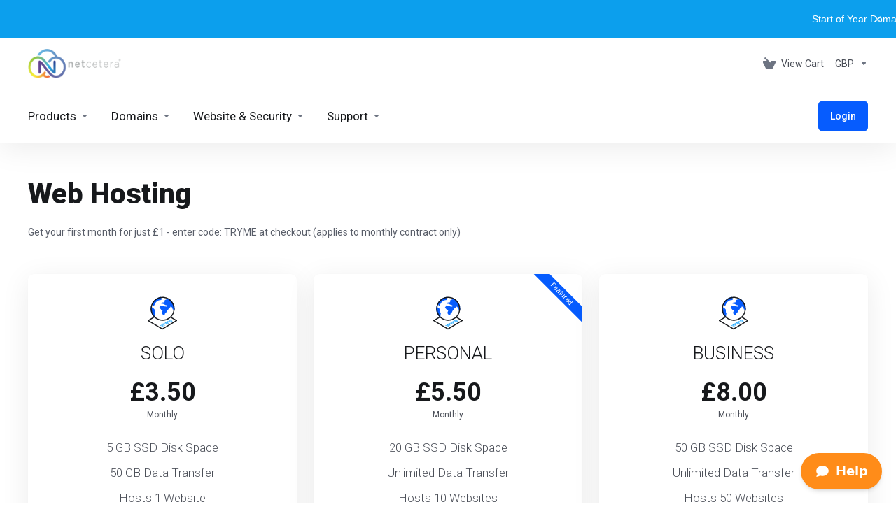

--- FILE ---
content_type: text/html; charset=utf-8
request_url: https://my.netcetera.co.uk/store/web-hosting
body_size: 24161
content:
    <!DOCTYPE html>
    <html  lang="en" >
    <head>
        <meta charset="utf-8" />
        <meta http-equiv="X-UA-Compatible" content="IE=edge">
        <meta name="viewport" content="width=device-width, initial-scale=1.0">
            <title>Web Hosting  - Netcetera Ltd</title>
                        <meta name="description" content="Get your first month for just £1 - enter code: TRYME at checkout (applies to monthly contract only)">
                                                                                                                                                                        <meta name="robots" content="index, follow">
        <meta property="og:type" content="article">
        <meta property="og:title" content="Shopping Cart - Netcetera Ltd">
                        <meta property="og:url" content="https://my.netcetera.co.uk/store/web-hosting">
        <meta name="twitter:title" content="Shopping Cart - Netcetera Ltd">
                            <link rel="canonical" href="https://my.netcetera.co.uk/store/web-hosting">
                    
                <link rel='stylesheet' href='/templates/lagom2/core/styles/modern/assets/css/vars/minified.css?1766409238'>
        
                <link rel="stylesheet" href="/templates/lagom2/assets/css/theme.css?v=2.4.1-74e4bf833d657025f1aad3a79e332d3a">
                                     
        
        
        
        <!-- HTML5 Shim and Respond.js IE8 support of HTML5 elements and media queries -->
    <!-- WARNING: Respond.js doesn't work if you view the page via file:// -->
    <!--[if lt IE 9]>
    <script src="https://oss.maxcdn.com/libs/html5shiv/3.7.0/html5shiv.js"></script>
    <script src="https://oss.maxcdn.com/libs/respond.js/1.4.2/respond.min.js"></script>
    <![endif]-->

        <script>
        var csrfToken = 'd2026a0a7995a2bcab4649739e95686cfcafd626',
            markdownGuide = 'Markdown Guide',
            locale = 'en',
            saved = 'saved',
            saving = 'autosaving',
            whmcsBaseUrl = "";
                </script>
            <script  src="/templates/lagom2/assets/js/scripts.min.js?v=2.4.1-74e4bf833d657025f1aad3a79e332d3a"></script>
    <script  src="/templates/lagom2/assets/js/core.min.js?v=2.4.1-74e4bf833d657025f1aad3a79e332d3a"></script>

        
                
<style id="top-banner-styles">
@keyframes tb-slideDown { from { transform: translateY(-100%); opacity: 0; } to { transform: translateY(0); opacity: 1; } }

#tb-top-banner {
    position: fixed;
    top: 0;
    left: 0;
    right: 0;
    z-index: 99999;
    background: rgba(12, 159, 237, 1);
    padding: 15px 20px;
    border-radius: 0px;
    box-shadow: none;
    border: none;
    font-family: Arial, Helvetica, sans-serif;
    animation: tb-slideDown 0.3s ease-out;
}

#tb-top-banner.tb-hidden {
    display: none !important;
}

#tb-top-banner .tb-banner-content {
    color: rgba(255, 255, 255, 1);
    font-size: 14px;
    font-weight: 400;
    text-align: center;
    display: flex;
    align-items: center;
    justify-content: center;
    gap: 10px;
    position: relative;
}

#tb-top-banner .tb-banner-icon {
    color: rgba(255, 255, 255, 0);
    font-size: 16px;
}

#tb-top-banner .tb-banner-text {
    flex: 1;
}

#tb-top-banner .tb-banner-link {
    color: rgba(255, 255, 255, 0);
    text-decoration: underline;
    transition: color 0.2s ease;
}

#tb-top-banner .tb-banner-link:hover {
    color: #e0e0e0;
}

#tb-top-banner .tb-close-btn {
    position: absolute;
    right: 0;
    top: 50%;
    transform: translateY(-50%);
    background: none;
    border: none;
    color: rgba(255, 255, 255, 0.8);
    font-size: 20px;
    cursor: pointer;
    padding: 5px 10px;
    line-height: 1;
    transition: color 0.2s ease;
}

#tb-top-banner .tb-close-btn:hover {
    color: rgba(0, 0, 0, 0);
}

/* Ticker styles */
#tb-top-banner.tb-ticker {
    overflow: hidden;
    white-space: nowrap;
}

#tb-top-banner .tb-ticker-wrap {
    display: flex;
    width: 100%;
}

#tb-top-banner .tb-ticker-content {
    display: flex;
    will-change: transform;
    transition: transform 0.2s linear;
}

#tb-top-banner .tb-ticker-content .tb-ticker-item {
    margin-right: 60px;
    color: rgba(255, 255, 255, 1);
    font-size: 14px;
    font-weight: 400;
    white-space: nowrap;
}

#tb-top-banner .tb-ticker-content .tb-ticker-item a {
    color: rgba(255, 255, 255, 0);
    text-decoration: underline;
}

#tb-top-banner .tb-ticker-content .tb-ticker-item a:hover {
    color: #e0e0e0;
}

/* Add body padding when banner is fixed at top */
body.tb-has-fixed-banner-top {
    padding-top: var(--tb-banner-height, 50px);
}

body.tb-has-fixed-banner-bottom {
    padding-bottom: var(--tb-banner-height, 50px);
}
</style><script id="top-banner-script">
document.addEventListener('DOMContentLoaded', function() {
    const config = {"bannerType":"ticker","bannerText":"Welcome to our website! Check out our latest offers.","bannerLink":"","linkTarget":"_self","showCloseButton":true,"closePersistence":"session","position":"top","sticky":true,"showIcon":false,"iconClass":"fa fa-bullhorn","tickerItems":["Start of Year Domain Sale!","Grab your .IM Domain for only £4.49","Send your message to the world with a .EMAIL -  now only £3.60","Get Your .APP the Downloads It Deserves - only £9.30","Make this year personal with a .MY, on sale for £2.89"],"tickerSpeed":60,"tickerHoverSpeed":12,"tickerPauseOnHover":true};
    const storageKey = 'tb_banner_closed';

    // Check if banner was closed
    function isBannerClosed() {
        if (config.closePersistence === 'session') {
            return sessionStorage.getItem(storageKey) === 'true';
        } else if (config.closePersistence === 'permanent') {
            return localStorage.getItem(storageKey) === 'true';
        }
        return false;
    }

    // Set banner as closed
    function setBannerClosed() {
        if (config.closePersistence === 'session') {
            sessionStorage.setItem(storageKey, 'true');
        } else if (config.closePersistence === 'permanent') {
            localStorage.setItem(storageKey, 'true');
        }
    }

    // Don't show if already closed
    if (isBannerClosed()) {
        return;
    }

    // Create banner element
    const banner = document.createElement('div');
    banner.id = 'tb-top-banner';

    if (config.bannerType === 'ticker') {
        banner.classList.add('tb-ticker');

        // Build ticker HTML
        let tickerItemsHtml = '';
        config.tickerItems.forEach(function(item) {
            tickerItemsHtml += '<div class="tb-ticker-item">' + item + '</div>';
        });

        banner.innerHTML = '<div class="tb-ticker-wrap"><div class="tb-ticker-content">' + tickerItemsHtml + '</div></div>';

        // Add close button if enabled
        if (config.showCloseButton) {
            const closeBtn = document.createElement('button');
            closeBtn.className = 'tb-close-btn';
            closeBtn.innerHTML = '&times;';
            closeBtn.style.position = 'absolute';
            closeBtn.style.right = '10px';
            closeBtn.style.top = '50%';
            closeBtn.style.transform = 'translateY(-50%)';
            closeBtn.style.zIndex = '1';
            closeBtn.onclick = function() {
                setBannerClosed();
                banner.classList.add('tb-hidden');
                document.body.classList.remove('tb-has-fixed-banner-top', 'tb-has-fixed-banner-bottom');
            };
            banner.appendChild(closeBtn);
        }
    } else {
        // Static banner
        let contentHtml = '<div class="tb-banner-content">';

        if (config.showIcon) {
            contentHtml += '<i class="tb-banner-icon ' + config.iconClass + '"></i>';
        }

        contentHtml += '<span class="tb-banner-text">';
        if (config.bannerLink) {
            contentHtml += '<a href="' + config.bannerLink + '" target="' + config.linkTarget + '" class="tb-banner-link">' + config.bannerText + '</a>';
        } else {
            contentHtml += config.bannerText;
        }
        contentHtml += '</span>';

        if (config.showCloseButton) {
            contentHtml += '<button class="tb-close-btn">&times;</button>';
        }

        contentHtml += '</div>';
        banner.innerHTML = contentHtml;

        // Add close button event
        if (config.showCloseButton) {
            banner.querySelector('.tb-close-btn').onclick = function() {
                setBannerClosed();
                banner.classList.add('tb-hidden');
                document.body.classList.remove('tb-has-fixed-banner-top', 'tb-has-fixed-banner-bottom');
            };
        }
    }

    // Insert banner into DOM
    if (config.position === 'top') {
        document.body.insertBefore(banner, document.body.firstChild);
    } else {
        document.body.appendChild(banner);
    }

    // Add body class for fixed positioning padding
    if (config.sticky) {
        setTimeout(function() {
            const bannerHeight = banner.offsetHeight;
            document.documentElement.style.setProperty('--tb-banner-height', bannerHeight + 'px');
            if (config.position === 'top') {
                document.body.classList.add('tb-has-fixed-banner-top');
            } else {
                document.body.classList.add('tb-has-fixed-banner-bottom');
            }
        }, 10);
    }

    // Ticker animation
    if (config.bannerType === 'ticker') {
        const tickerContent = banner.querySelector('.tb-ticker-content');
        let viewportWidth = window.innerWidth;
        let lastTimestamp = 0;
        let currentOffset = viewportWidth;
        let isHovered = false;

        // Hover events
        if (config.tickerPauseOnHover) {
            banner.addEventListener('mouseenter', function() {
                isHovered = true;
            });

            banner.addEventListener('mouseleave', function() {
                isHovered = false;
            });

            // Touch support
            banner.addEventListener('touchstart', function() {
                isHovered = true;
            });

            banner.addEventListener('touchend', function() {
                isHovered = false;
            });
        }

        function updatePosition(timestamp) {
            if (!lastTimestamp) lastTimestamp = timestamp;
            const deltaTime = timestamp - lastTimestamp;
            lastTimestamp = timestamp;

            const speed = isHovered ? config.tickerHoverSpeed : config.tickerSpeed;
            currentOffset -= speed * (deltaTime / 1000);

            if (currentOffset <= -tickerContent.offsetWidth) {
                currentOffset = viewportWidth;
            }

            tickerContent.style.transform = 'translateX(' + currentOffset + 'px)';
            requestAnimationFrame(updatePosition);
        }

        requestAnimationFrame(updatePosition);

        // Handle window resize
        window.addEventListener('resize', function() {
            const newViewportWidth = window.innerWidth;
            if (newViewportWidth !== viewportWidth) {
                currentOffset = newViewportWidth;
                viewportWidth = newViewportWidth;
            }
        });
    }
});
</script>


                    <link href="/assets/css/fontawesome-all.min.css" rel="stylesheet">
            </head>
    <body class="lagom lagom-not-portal lagom-layout-top lagom-modern page-order page-products"  data-phone-cc-input="1">

    
        

                

    







                

                    

     
        <div class="app-nav   app-nav-default" >
                                                                                                                                                                                                                                                                                                                                                                                    <div class="app-nav-header menu-hover-option " id="header">
                <div class="container">
                    <button tabindex="0" class="app-nav-toggle navbar-toggle" type="button" aria-label="Toggle Menu">
                        <span class="icon-bar"></span>
                        <span class="icon-bar"></span>
                        <span class="icon-bar"></span>
                        <span class="icon-bar"></span>
                    </button>
                          
                                <a tabindex="0" class="logo " href="/index.php"><img src="/assets/img/logo.png" title="Netcetera Ltd" alt="Netcetera Ltd"/></a>
                           <ul class="top-nav">
                                                                                                                                                                                                                                <li
                menuItemName="View Cart"
                class="  nav-item-cart"
                id="Secondary_Navbar-View_Cart"
                            >
                                    <a 
                        tabindex="0"
                                                                                    href="/cart.php?a=view"
                                                                            aria-label="View Cart"
                                                                    >
                                                    
                                                                    <i class="fas fa-test lm lm-basket"></i>
                                                                                                                                                                        <span class="item-text">
                                    View Cart
                                                                    </span>
                                                                                                        <span class="nav-badge badge badge-primary-faded hidden">0</span>                                                                                            </a>
                                            </li>
                    <li
                menuItemName="Currencies-153"
                class="dropdown dropdown-menu-hover secondary  nav-item-currency"
                id="Secondary_Navbar-Currencies-153"
                            >
                                    <a 
                        tabindex="0"
                                                    class="dropdown-toggle"
                            href="#"
                            data-toggle="dropdown"
                                                aria-label="Currencies-153"
                                                                    >
                                                                                                            <span class="item-text">
                                    GBP
                                                                    </span>
                                                                                                                                                        <b class="ls ls-caret" aria-hidden="true"></b>                                            </a>
                                                                                                                                <div class="dropdown-menu dropdown-menu-right">
            <div class="dropdown-menu-items has-scroll">
                                                            <div class="dropdown-menu-item active">
                            <a tabindex="0" href="/store/web-hosting?currency=1" rel="nofollow">
                                <span>GBP</span>
                            </a>
                        </div>
                                            <div class="dropdown-menu-item ">
                            <a tabindex="0" href="/store/web-hosting?currency=3" rel="nofollow">
                                <span>USD</span>
                            </a>
                        </div>
                                            <div class="dropdown-menu-item ">
                            <a tabindex="0" href="/store/web-hosting?currency=4" rel="nofollow">
                                <span>EUR</span>
                            </a>
                        </div>
                                                </div>                 
        </div>
                    <div class="dropdown-menu-filler"></div>
                                        </li>
            
    </ul>
                </div>
            </div>
                <div class="app-nav-menu app-nav-menu-default menu-hover-option" id="main-menu">
        <div class="container">
                        <ul class="menu menu-primary " data-nav>
                                                                                                                                                                                                                                                                                                                                                                                                                                                                                                                                                                                                                                                                                                                                                                                                                                                                                                                                                                                                                                                                                                                                                                                                                                                                                                                                                                                                                                                                                                                                                                                                                                                                                                                                                                                                                                                                                                                                                                                                                                                                                                                                                                                                                                                                                                                                                                                                                                                                                                                                    <li
                menuItemName="footer_extended.products"
                class="dropdown dropdown-menu-hover primary  nav-item-text-only"
                id="Primary_Navbar-footer_extended.products"
                            >
                                    <a 
                        tabindex="0"
                                                    class="dropdown-toggle"
                            href="#"
                            data-toggle="dropdown"
                                                aria-label="footer_extended.products"
                                                                    >
                                                                                    <svg aria-hidden="true" class="svg-icon {if $onDark} svg-icon-on-dark {/if}" xmlns="http://www.w3.org/2000/svg" width="64" height="64" fill="none" viewBox="0 0 64 64">
    <path fill="var(--svg-icon-color-2)" stroke="var(--svg-icon-color-2)" stroke-linecap="round" stroke-linejoin="round" stroke-width="2" d="M59 36.5898V47.4098L32 62.9998L5 47.4098V36.5898L32 44.5898L59 36.5898Z" />
    <path fill="var(--svg-icon-color-1)" stroke="var(--svg-icon-color-1)" stroke-linecap="round" stroke-linejoin="round" stroke-width="2" d="M32 44.3L11.2 32.3L5 35.9L32 51.5L59 35.9L52.8 32.3L32 44.3Z" />
    <path stroke="var(--svg-icon-color-3)" stroke-linecap="round" stroke-linejoin="round" stroke-width="2" d="M32 32.2V43.7M32 32.2L5 16.6M32 32.2L59 16.6M32 43.7L59 28.1V16.6M32 43.7L5 28.1V16.6M5 16.6L32 1L59 16.6M37 34.8L44 30.7" />
</svg>
                                                                                                                                        <span class="item-text">
                                    Products
                                                                    </span>
                                                                                                                                                        <b class="ls ls-caret" aria-hidden="true"></b>                                            </a>
                                                                                                                                                <ul class="dropdown-menu dropdown-lazy has-scroll  ">
                                                                                                                                                                    <li menuItemName="Web Hosting " class=" " id="Primary_Navbar-footer_extended.products-Web_Hosting_">
                                                                                            <a tabindex="0"
                                                                                                            href="/store/web-hosting"
                                                                                                                                                            aria-label="Web Hosting "
                                                >
                                                                                                            <i class="fas fa-ticket ls ls-hosting" aria-hidden="true"></i>
                                                                                                        Web Hosting 
                                                                                                    </a>
                                                                                                                                </li>
                                                                                
                                                                                                                                                                        <li menuItemName="CodeGuard" class=" " id="Primary_Navbar-footer_extended.products-CodeGuard">
                                                                                            <a tabindex="0"
                                                                                                            href="/store/codeguard"
                                                                                                                                                            aria-label="CodeGuard"
                                                >
                                                                                                            <i class="fas fa-ticket ls ls-box" aria-hidden="true"></i>
                                                                                                        CodeGuard
                                                                                                    </a>
                                                                                                                                </li>
                                                                                
                                                                                                                                                                        <li menuItemName="Windows Hosting" class=" " id="Primary_Navbar-footer_extended.products-Windows_Hosting">
                                                                                            <a tabindex="0"
                                                                                                            href="/store/hosting-windows"
                                                                                                                                                            aria-label="Windows Hosting"
                                                >
                                                                                                            <i class="fas fa-ticket ls ls-hosting" aria-hidden="true"></i>
                                                                                                        Windows Hosting
                                                                                                    </a>
                                                                                                                                </li>
                                                                                
                                                                                                                                                                        <li menuItemName="Titan Email" class=" " id="Primary_Navbar-footer_extended.products-Titan_Email">
                                                                                            <a tabindex="0"
                                                                                                            href="/store/Titan-Email"
                                                                                                                                                            aria-label="Titan Email"
                                                >
                                                                                                            <i class="fas fa-ticket ls ls-box" aria-hidden="true"></i>
                                                                                                        Titan Email
                                                                                                    </a>
                                                                                                                                </li>
                                                                                
                                                                                                                                                                        <li menuItemName="SSL Certificates" class=" " id="Primary_Navbar-footer_extended.products-SSL_Certificates">
                                                                                            <a tabindex="0"
                                                                                                            href="/store/ssl-certificates"
                                                                                                                                                            aria-label="SSL Certificates"
                                                >
                                                                                                            <i class="fas fa-ticket ls ls-shield" aria-hidden="true"></i>
                                                                                                        SSL Certificates
                                                                                                    </a>
                                                                                                                                </li>
                                                                                
                                                                                    </ul>
                                                    <div class="dropdown-menu-filler"></div>
                                                                        </li>
                    <li
                menuItemName="Domains"
                class="dropdown dropdown-menu-hover primary  nav-item-text-only"
                id="Primary_Navbar-Domains"
                            >
                                    <a 
                        tabindex="0"
                                                    class="dropdown-toggle"
                            href="#"
                            data-toggle="dropdown"
                                                aria-label="Domains"
                                                                    >
                                                                                    <svg aria-hidden="true" class="svg-icon {if $onDark} svg-icon-on-dark {/if}" xmlns="http://www.w3.org/2000/svg" width="64" height="64" fill="none" viewBox="0 0 64 64">
    <path fill="var(--svg-icon-color-3)" fill-rule="evenodd" d="M32.3 16.3c-.626 0-1.246.01-1.862.032a1 1 0 0 1-.069-1.999 55.815 55.815 0 0 1 3.862 0 1 1 0 0 1-.07 2 53.82 53.82 0 0 0-1.86-.033Zm-4.684-.808a1 1 0 0 1-.889 1.1 49.265 49.265 0 0 0-3.678.53 1 1 0 1 1-.36-1.968 51.298 51.298 0 0 1 3.827-.551 1 1 0 0 1 1.1.889Zm9.368 0a1 1 0 0 1 1.1-.89c1.306.14 2.583.324 3.827.552a1 1 0 1 1-.36 1.967 49.265 49.265 0 0 0-3.678-.53 1 1 0 0 1-.889-1.1Zm7.48 1.218a1 1 0 0 1 1.226-.706 42.68 42.68 0 0 1 3.699 1.175 1 1 0 0 1-.693 1.876 40.733 40.733 0 0 0-3.526-1.12 1 1 0 0 1-.706-1.225Zm-24.328 0a1 1 0 0 1-.706 1.226 41.01 41.01 0 0 0-3.526 1.119 1 1 0 0 1-.693-1.876 42.68 42.68 0 0 1 3.7-1.174 1 1 0 0 1 1.225.705Zm-7.166 2.457a1 1 0 0 1-.453 1.34c-.557.275-1.096.562-1.615.858-.402.237-.792.479-1.17.727a1 1 0 1 1-1.098-1.672c.41-.268.828-.529 1.259-.782l.01-.006a32.427 32.427 0 0 1 1.728-.918 1 1 0 0 1 1.34.453Zm38.66 0a1 1 0 0 1 1.34-.453c.592.293 1.167.598 1.723.916.651.365 1.283.762 1.892 1.188a1 1 0 1 1-1.145 1.64 20.634 20.634 0 0 0-1.728-1.085l-.008-.005a30.492 30.492 0 0 0-1.62-.861 1 1 0 0 1-.454-1.34Zm-43.982 3.15a1 1 0 0 1-.133 1.409c-.352.29-.696.593-1.034.907a1 1 0 0 1-1.361-1.466c.366-.34.738-.667 1.12-.982a1 1 0 0 1 1.408.133Zm50.925 1.374a1 1 0 0 1 1.414.015 25.349 25.349 0 0 1 1.487 1.66 1 1 0 0 1-1.548 1.267 23.56 23.56 0 0 0-1.368-1.528 1 1 0 0 1 .015-1.414Z" clip-rule="evenodd" />
    <path fill="var(--svg-icon-color-3)" fill-rule="evenodd" d="M28.22 2.227a1 1 0 0 1-.246 1.392l-.25.175a1 1 0 0 1-.278.136.968.968 0 0 1-.223.214l-.244.171c-.602.434-1.185.904-1.744 1.407a1 1 0 0 1-1.339-1.486 22.638 22.638 0 0 1 1.92-1.548l.01-.007.25-.175a1 1 0 0 1 .278-.136.968.968 0 0 1 .223-.214l.25-.175a1 1 0 0 1 1.392.246Zm-6.206 5.45a1 1 0 0 1 .242 1.394 18.42 18.42 0 0 0-1.188 1.925 29.99 29.99 0 0 0-.86 1.62 1 1 0 1 1-1.794-.884c.292-.59.595-1.163.911-1.716.39-.727.824-1.426 1.295-2.096a1 1 0 0 1 1.393-.243Zm-3.846 7.044a1 1 0 0 1 .593 1.284 41.131 41.131 0 0 0-1.117 3.527 1 1 0 0 1-1.931-.519c.344-1.28.736-2.516 1.171-3.699a1 1 0 0 1 1.284-.593Zm-2.142 7.266a1 1 0 0 1 .803 1.165 49.542 49.542 0 0 0-.533 3.677 1 1 0 0 1-1.989-.213c.14-1.303.326-2.58.555-3.826a1 1 0 0 1 1.164-.803Zm-.958 7.518a1 1 0 0 1 .965 1.034 52.863 52.863 0 0 0 0 3.725 1 1 0 1 1-1.999.07 54.851 54.851 0 0 1 0-3.865 1 1 0 0 1 1.034-.964Zm.128 7.587a1 1 0 0 1 1.102.887c.135 1.255.316 2.485.539 3.681a1 1 0 1 1-1.966.366 50.81 50.81 0 0 1-.562-3.832 1 1 0 0 1 .887-1.102Zm1.24 7.488a1 1 0 0 1 1.228.701c.335 1.223.715 2.4 1.138 3.524a1 1 0 1 1-1.872.705 41.855 41.855 0 0 1-1.195-3.701 1 1 0 0 1 .701-1.229Zm2.501 7.162a1 1 0 0 1 1.344.44c.282.556.576 1.094.88 1.61l.005.007c.266.46.552.916.855 1.364a1 1 0 1 1-1.657 1.12 25.178 25.178 0 0 1-.928-1.479 31.004 31.004 0 0 1-.939-1.718 1 1 0 0 1 .44-1.344Zm3.65 5.885a1 1 0 0 1 1.412.087c.357.404.727.797 1.108 1.179a1 1 0 0 1-1.414 1.414c-.41-.41-.809-.834-1.193-1.269a1 1 0 0 1 .088-1.411Z" clip-rule="evenodd" />
    <path stroke="var(--svg-icon-color-3)" stroke-linecap="round" stroke-linejoin="round" stroke-width="2" d="M32.9 63c-.7 0-1.3 0-2-.1m0-61.6c.7-.2 1.3-.3 2-.3m29.8 28.7c.2.7.2 1.3.2 2M1 32.9c0-.7 0-1.3.1-2m61.9.2c0 4.9-3.3 9.9-8.9 13.1-6.7 3.7-14.3 5.7-22 5.7-7.6 0-15.1-1.9-21.8-5.7C4.8 41 1 36.5 1 31.6M31.4 1c4.9 0 9.4 3.9 12.7 9.5 3.8 6.7 5.8 14.2 5.8 21.9 0 7.7-2 15.2-5.8 21.9-3.2 5.6-7.7 8.8-12.7 8.8m22.7-8.8C48.3 60 40.4 63.2 32.2 63c-8.2.2-16-3-21.9-8.7C4.5 48.5 1.1 40.6 1 32.4c.1-8.3 3.5-16.1 9.4-21.9C16.1 4.5 24 1.1 32.2 1c8.3.1 16.2 3.5 21.9 9.5 5.8 5.8 9 13.7 8.9 21.9.1 8.2-3.1 16.1-8.9 21.9Z" />
    <path fill="var(--svg-icon-color-2)" stroke="var(--svg-icon-color-2)" stroke-linecap="round" stroke-linejoin="round" stroke-width="2" d="M31.5 39.9a7.5 7.5 0 1 0 0-15 7.5 7.5 0 0 0 0 15Z" />
</svg>
                                                                                                                                        <span class="item-text">
                                    Domains
                                                                    </span>
                                                                                                                                                        <b class="ls ls-caret" aria-hidden="true"></b>                                            </a>
                                                                                                                                                <ul class="dropdown-menu dropdown-lazy has-scroll  ">
                                                                                                                                                                    <li menuItemName="Register a New Domain" class=" " id="Primary_Navbar-Domains-Register_a_New_Domain">
                                                                                            <a tabindex="0"
                                                                                                            href="/cart.php?a=add&domain=register"
                                                                                                                                                            aria-label="Register a New Domain"
                                                >
                                                                                                            <i class="fas fa-test lm lm-globe" aria-hidden="true"></i>
                                                                                                        <span class="menu-item-content">Register a New Domain</span>
                                                                                                    </a>
                                                                                                                                </li>
                                                                                
                                                                                                                                                                        <li menuItemName="Transfer Domains to Us" class=" " id="Primary_Navbar-Domains-Transfer_Domains_to_Us">
                                                                                            <a tabindex="0"
                                                                                                            href="/cart.php?a=add&domain=transfer"
                                                                                                                                                            aria-label="Transfer Domains to Us"
                                                >
                                                                                                            <i class="fas fa-test ls ls-transfer" aria-hidden="true"></i>
                                                                                                        <span class="menu-item-content">Transfer Domains to Us</span>
                                                                                                    </a>
                                                                                                                                </li>
                                                                                
                                                                                                                                                                        <li menuItemName="Divider-4505" class="nav-divider " id="Primary_Navbar-Domains-Divider-4505">
                                                                                            -----
                                                                                                                                </li>
                                                                                
                                                                                                                                                                        <li menuItemName="Domain Pricing" class=" " id="Primary_Navbar-Domains-Domain_Pricing">
                                                                                            <a tabindex="0"
                                                                                                            href="/domain/pricing"
                                                                                                                                                            aria-label="Domain Pricing"
                                                >
                                                                                                            <i class="fas fa-test ls ls-document-info" aria-hidden="true"></i>
                                                                                                        <span class="menu-item-content">Domain Pricing</span>
                                                                                                    </a>
                                                                                                                                </li>
                                                                                
                                                                                    </ul>
                                                    <div class="dropdown-menu-filler"></div>
                                                                        </li>
                    <li
                menuItemName="Website & Security"
                class="dropdown dropdown-menu-hover primary  nav-item-text-only"
                id="Primary_Navbar-Website_&_Security"
                            >
                                    <a 
                        tabindex="0"
                                                    class="dropdown-toggle"
                            href="#"
                            data-toggle="dropdown"
                                                aria-label="Website & Security"
                                                                    >
                                                                                    <svg aria-hidden="true" class="svg-icon {if $onDark} svg-icon-on-dark {/if}" xmlns="http://www.w3.org/2000/svg" width="64" height="64" fill="none" viewBox="0 0 64 64">
    <path fill="var(--svg-icon-color-2)" stroke="var(--svg-icon-color-2)" stroke-linecap="round" stroke-linejoin="round" stroke-width="2" d="M31 27.5 59 3.8 54 1 26 17.2v7.5l5 2.8Z" />
    <path fill="var(--svg-icon-color-1)" stroke="var(--svg-icon-color-1)" stroke-linecap="round" stroke-linejoin="round" stroke-width="2" d="M31 19.9v7.6l7.5 4.4V48H45l14-16.2v-28L31 19.9Z" />
    <path stroke="var(--svg-icon-color-3)" stroke-linecap="round" stroke-linejoin="round" stroke-width="2" d="m33 34.9 5-2.7m-5 2.7L5 18.8m28 16.1V63m5-30.8L10 16l-5 2.8m33 13.4v28.1L33 63M5 18.8v28L19 63h14" />
</svg>
                                                                                                                                        <span class="item-text">
                                    Website & Security
                                                                    </span>
                                                                                                                                                        <b class="ls ls-caret" aria-hidden="true"></b>                                            </a>
                                                                                                                                                <ul class="dropdown-menu dropdown-lazy has-scroll  ">
                                                                                                                                                                    <li menuItemName="symantec" class=" " id="Primary_Navbar-Website_&_Security-symantec">
                                                                                            <a tabindex="0"
                                                                                                            href="/store/ssl-certificates-1"
                                                                                                                                                            aria-label="symantec"
                                                >
                                                                                                            <i class="fas fa-ticket ls ls-padlock" aria-hidden="true"></i>
                                                                                                        SSL Certificates
                                                                                                    </a>
                                                                                                                                </li>
                                                                                
                                                                                                                                                                        <li menuItemName="codeguard" class=" " id="Primary_Navbar-Website_&_Security-codeguard">
                                                                                            <a tabindex="0"
                                                                                                            href="/store/codeguard"
                                                                                                                                                            aria-label="codeguard"
                                                >
                                                                                                            <i class="fas fa-ticket ls ls-refresh" aria-hidden="true"></i>
                                                                                                        Website Backup
                                                                                                    </a>
                                                                                                                                </li>
                                                                                
                                                                                                                                                                        <li menuItemName="spamexperts" class=" " id="Primary_Navbar-Website_&_Security-spamexperts">
                                                                                            <a tabindex="0"
                                                                                                            href="/store/email-spam-filtering"
                                                                                                                                                            aria-label="spamexperts"
                                                >
                                                                                                            <i class="fas fa-ticket ls ls-envelope" aria-hidden="true"></i>
                                                                                                        E-mail Services
                                                                                                    </a>
                                                                                                                                </li>
                                                                                
                                                                                                                                                                        <li menuItemName="sitelock" class=" " id="Primary_Navbar-Website_&_Security-sitelock">
                                                                                            <a tabindex="0"
                                                                                                            href="/store/sitelock"
                                                                                                                                                            aria-label="sitelock"
                                                >
                                                                                                            <i class="fas fa-ticket ls ls-shield" aria-hidden="true"></i>
                                                                                                        Website Security
                                                                                                    </a>
                                                                                                                                </li>
                                                                                
                                                                                                                                                                        <li menuItemName="marketgoo" class=" " id="Primary_Navbar-Website_&_Security-marketgoo">
                                                                                            <a tabindex="0"
                                                                                                            href="/store/marketgoo"
                                                                                                                                                            aria-label="marketgoo"
                                                >
                                                                                                            <i class="fas fa-ticket ls ls-search" aria-hidden="true"></i>
                                                                                                        SEO Tools
                                                                                                    </a>
                                                                                                                                </li>
                                                                                
                                                                                                                                                                        <li menuItemName="nordvpn" class=" " id="Primary_Navbar-Website_&_Security-nordvpn">
                                                                                            <a tabindex="0"
                                                                                                            href="/store/nordvpn"
                                                                                                                                                            aria-label="nordvpn"
                                                >
                                                                                                            <i class="fas fa-ticket ls ls-shield" aria-hidden="true"></i>
                                                                                                        VPN
                                                                                                    </a>
                                                                                                                                </li>
                                                                                
                                                                                                                                                                        <li menuItemName="threesixtymonitoring" class=" " id="Primary_Navbar-Website_&_Security-threesixtymonitoring">
                                                                                            <a tabindex="0"
                                                                                                            href="/store/360monitoring"
                                                                                                                                                            aria-label="threesixtymonitoring"
                                                >
                                                                                                            <i class="fas fa-ticket lm lm-bar-graph" aria-hidden="true"></i>
                                                                                                        Site & Server Monitoring
                                                                                                    </a>
                                                                                                                                </li>
                                                                                
                                                                                                                                                                        <li menuItemName="siteBuilder" class=" " id="Primary_Navbar-Website_&_Security-siteBuilder">
                                                                                            <a tabindex="0"
                                                                                                            href="/store/site-builder"
                                                                                                                                                            aria-label="siteBuilder"
                                                >
                                                                                                            <i class="fas fa-ticket ls ls-sitebuilder" aria-hidden="true"></i>
                                                                                                        Site Builder
                                                                                                    </a>
                                                                                                                                </li>
                                                                                
                                                                                                                                                                        <li menuItemName="socialbee" class=" " id="Primary_Navbar-Website_&_Security-socialbee">
                                                                                            <a tabindex="0"
                                                                                                            href="/store/SocialBee"
                                                                                                                                                            aria-label="socialbee"
                                                >
                                                                                                        SocialBee
                                                                                                    </a>
                                                                                                                                </li>
                                                                                
                                                                                    </ul>
                                                    <div class="dropdown-menu-filler"></div>
                                                                        </li>
                    <li
                menuItemName="Support"
                class="dropdown dropdown-menu-hover primary  nav-item-text-only"
                id="Primary_Navbar-Support"
                            >
                                    <a 
                        tabindex="0"
                                                    class="dropdown-toggle"
                            href="#"
                            data-toggle="dropdown"
                                                aria-label="Support"
                                                                    >
                                                                                    <svg aria-hidden="true" class="svg-icon {if $onDark} svg-icon-on-dark {/if}" xmlns="http://www.w3.org/2000/svg" width="64" height="64" fill="none" viewBox="0 0 64 64">
    <path fill="var(--svg-icon-color-3)" fill-rule="evenodd" d="M34.945 2.047a1 1 0 0 1-.991 1.008c-.527.004-1.117.13-1.748.414l-2.615 1.506a1 1 0 0 1-.997-1.734l2.655-1.529a.99.99 0 0 1 .08-.041c.876-.404 1.758-.609 2.608-.616a1 1 0 0 1 1.008.992Zm2.2 1.408a1 1 0 0 1 1.322.5c.35.775.533 1.662.533 2.626a1 1 0 1 1-2 0c0-.71-.135-1.314-.356-1.803a1 1 0 0 1 .5-1.323ZM24.647 6.667a1 1 0 0 1-.367 1.366l-5.312 3.058a1 1 0 1 1-.998-1.733L23.282 6.3a1 1 0 0 1 1.366.367Zm-10.623 6.117a1 1 0 0 1-.367 1.366L11 15.679a.985.985 0 0 1-.08.041 9.781 9.781 0 0 0-2.343 1.538 1 1 0 0 1-1.32-1.503 11.831 11.831 0 0 1 2.783-1.832l2.617-1.507a1 1 0 0 1 1.366.368Zm-9.2 7.868a1 1 0 0 1 .634 1.264A8.671 8.671 0 0 0 5 24.646v3.679a1 1 0 1 1-2 0v-3.68c0-1.145.2-2.279.56-3.36a1 1 0 0 1 1.264-.633ZM4 34.684a1 1 0 0 1 1 1v3.679c0 .744.143 1.357.372 1.843a1 1 0 1 1-1.81.851C3.192 41.273 3 40.363 3 39.363v-3.68a1 1 0 0 1 1-1Zm8.538 7.073A1 1 0 0 1 13 42.6v1.498a1 1 0 0 1-1.998.07l-.078.036-.004.002c-.88.405-1.772.625-2.633.656a1 1 0 1 1-.07-1.999c.569-.02 1.2-.167 1.864-.473h.002l.371-.173a.996.996 0 0 1 .412-.094.996.996 0 0 1 .337-.255l.375-.175a1 1 0 0 1 .96.064ZM12 46.095a1 1 0 0 1 1 1v1.499c0 .283.059.428.09.481.033.055.06.112.08.17a.996.996 0 0 1 .295-.309c.153-.103.334-.265.526-.504a1 1 0 0 1 1.556 1.257 4.48 4.48 0 0 1-.96.903 1 1 0 0 1-1.503-.49 1 1 0 0 1-1.716-.01c-.259-.438-.368-.958-.368-1.498v-1.499a1 1 0 0 1 1-1Z" clip-rule="evenodd" />
    <path stroke="var(--svg-icon-color-3)" stroke-linecap="round" stroke-linejoin="round" stroke-width="2" d="M13 29.796c0-1.826.659-3.88 1.831-5.712 1.172-1.832 3.013-3.357 4.67-4.122L40.749 7.73c1.658-.764 3.248-.772 4.42-.022C46.342 8.457 47 9.905 47 11.731v15.258c0 1.826-.659 3.88-1.831 5.712-1.172 1.831-2.469 2.891-4.42 4.054l-8.557 4.893L23.77 54.21c-1.285 1.592-2.77 1.266-2.77-.466V47.75l-1.498.698c-1.658.764-3.498.839-4.67.088C13.658 47.786 13 46.34 13 44.513V29.796Z" />
    <path fill="var(--svg-icon-color-2)" stroke="var(--svg-icon-color-2)" stroke-linecap="round" stroke-linejoin="round" stroke-width="2" d="M23.831 29.234C22.66 31.065 22 33.12 22 34.945v14.718c0 1.826.659 3.273 1.831 4.023C25.308 54.632 28 56.08 28 56.08l2-2.38v5.2c0 .773.296 1.18.738 1.45.232.088 3.862 2.2 3.862 2.2l6.592-15.752 8.556-4.893c1.952-1.163 3.248-2.223 4.42-4.054C55.342 36.019 56 33.965 56 32.139l2.135-16.999c-.865-.473-3.038-1.689-3.966-2.283-1.172-.75-2.763-.742-4.42.022L28.501 25.112c-1.658.765-3.498 2.29-4.67 4.122Z" />
    <path fill="var(--svg-icon-color-1)" stroke="var(--svg-icon-color-1)" stroke-linecap="round" stroke-linejoin="round" stroke-width="2" d="M26 37.245c0-1.825.659-3.88 1.831-5.711 1.172-1.832 3.013-3.357 4.67-4.122L53.749 15.18c1.658-.764 3.248-.772 4.42-.022 1.173.75 1.832 2.198 1.832 4.024V34.44c0 1.826-.659 3.88-1.831 5.712-1.172 1.831-2.469 2.891-4.42 4.054l-8.557 4.893L36.77 61.66c-1.285 1.592-2.77 1.266-2.77-.466V55.2l-1.498.697c-1.658.765-3.499.84-4.67.09C26.658 55.236 26 53.788 26 51.962V37.245Z" />
    <path stroke="var(--svg-icon-color-4)" stroke-linecap="round" stroke-linejoin="round" stroke-width="2" d="m32.422 48.78 16.89-9.675m-16.89 2.925 8.446-4.838m-8.446-1.912 16.89-9.675" />
</svg>
                                                                                                                                        <span class="item-text">
                                    Support
                                                                    </span>
                                                                                                                                                        <b class="ls ls-caret" aria-hidden="true"></b>                                            </a>
                                                                                                                                                <ul class="dropdown-menu dropdown-lazy has-scroll  ">
                                                                                                                                                                    <li menuItemName="Divider-4512" class="nav-divider " id="Primary_Navbar-Support-Divider-4512">
                                                                                            -----
                                                                                                                                </li>
                                                                                
                                                                                                                                                                        <li menuItemName="Knowledgebase" class=" " id="Primary_Navbar-Support-Knowledgebase">
                                                                                            <a tabindex="0"
                                                                                                            href="/knowledgebase.php"
                                                                                                                                                            aria-label="Knowledgebase"
                                                >
                                                                                                            <i class="fas fa-test ls ls-document-info" aria-hidden="true"></i>
                                                                                                        <span class="menu-item-content">Knowledgebase</span>
                                                                                                    </a>
                                                                                                                                </li>
                                                                                
                                                                                    </ul>
                                                    <div class="dropdown-menu-filler"></div>
                                                                        </li>
                    <li
                menuItemName="Login"
                class=" nav-item-btn is-right"
                id="Primary_Navbar-Login"
                            >
                                    
                            <a tabindex="0" class="btn btn-primary" href="/login.php" >
                                <span>Login</span> 
                            </a>
                                            </li>
            
            </ul>
        </div>
    </div>
        </div>
    <div class="app-main ">
                                            <div class="main-header">
            <div class="container">
                                                            <h1 class="main-header-title">
                Web Hosting  
            </h1>
                            <p>Get your first month for just £1 - enter code: TRYME at checkout (applies to monthly contract only)</p>
                                                                                </div>
        </div>
                <div class="main-body">
        <div class="container">
                                                                    

     
    <script type="text/javascript" src="/templates/orderforms/lagom2/js/order.min.js?v=2.4.1-74e4bf833d657025f1aad3a79e332d3a"></script>
    <div class="main-grid">
                <div class="main-content">
                                                    <div class="section products" id="products">
                    <div class="row row-eq-height row-eq-height-sm">
                                                                                                                                <div class="col">
                                <div class="package" id="product2035">
                                    <div class="package-side package-side-left">
                                        <div class="package-header">   
                                                                                                                                                                                                                                        <div class="graphic-item  m-b-2x">
                                                                                                            <svg aria-hidden="true" class="svg-icon " xmlns="http://www.w3.org/2000/svg" width="64" height="64" fill="none" viewBox="0 0 64 64">
    <path fill="var(--svg-icon-color-2)" d="M17.2641 40.4201C11.869 35.5496 8.89087 28.1876 9.9357 20.4406C10.0531 19.5703 10.2181 18.7182 10.4278 17.8865L13.1367 21.6576L15.6802 23.1786L16.7331 24.1059L17.526 26.9615L17.1619 29.6611L18.3924 32.183L17.7683 36.8108L17.2641 40.4201Z" />
    <path fill="var(--svg-icon-color-2)" d="M44.657 4.18687C51.8468 8.71318 56.147 17.0783 55.1366 26.0273L52.7329 25.0345L51.2944 24.0552L51.5024 22.5126L50.5535 20.814L48.7293 19.7826L47.8324 17.6983L47.4683 20.3979L45.332 21.6804L43.0181 21.3683L44.2487 23.8903L42.498 25.2248L41.133 26.6114L39.4559 30.3118L36.7259 33.085L36.4659 35.0132L34.3816 35.9101L31.6085 33.1801L31.2533 29.9909L32.4407 27.0097L29.5635 25.051L28.229 23.3004L26.1231 21.4457L29.0612 17.13L32.1464 17.5461L34.3563 18.6294L39.7553 19.3576L41.0163 18.7424L40.1194 16.6581L37.8055 16.346L34.1571 14.2833L29.5293 13.6591L31.384 11.5533L35.3445 11.3021L36.3758 9.47789L36.7399 6.77834L44.657 4.18687Z" />
    <path fill="var(--svg-icon-color-2)" d="M29.1262 0.943604L30.444 3.96592L30.0799 6.66546L25.6817 7.25027L22.7741 8.42878L19.6585 11.1499L18.1894 13.3077L16.5124 17.0082L15.0954 18.7804L12.3909 12.789C15.757 6.45606 21.9787 2.01728 29.1262 0.943604Z" />
    <path stroke="var(--svg-icon-color-3)" stroke-linecap="round" stroke-linejoin="round" stroke-width="2" d="M48.2273 39.6162L59 46L32 62L5 46L16.3688 39.2629M54.0874 26.4039C52.4788 38.3313 41.5057 46.6962 29.5784 45.0876C17.651 43.4789 9.28605 32.5059 10.8947 20.5785C12.5033 8.6512 23.4764 0.286236 35.4037 1.89487C47.3311 3.5035 55.696 14.4766 54.0874 26.4039Z" />
    <path fill="var(--svg-icon-color-1)" stroke="var(--svg-icon-color-1)" stroke-width="0.2" d="M51.0713 47.2958L51.1645 47.3905L51.0476 47.4538L50.3282 47.8435L50.2916 47.8633L50.2517 47.8513L45.7753 46.5014L48.1922 48.8529L48.2897 48.9477L48.1701 49.0125L47.4507 49.4021L47.4147 49.4216L47.3754 49.4103L41.1614 47.6165L40.9268 47.5488L41.1415 47.4325L41.9105 47.0159L41.9472 46.9961L41.9871 47.0082L46.3637 48.3322L43.9728 46.0475L43.8735 45.9526L43.9942 45.8873L44.7756 45.464L44.8124 45.4441L44.8525 45.4563L49.2319 46.7938L46.8498 44.4884L46.7518 44.3936L46.8718 44.3286L47.6407 43.9121L47.7069 43.8762L47.7597 43.9299L51.0713 47.2958ZM43.9767 51.1387L44.0699 51.2334L43.9531 51.2967L43.2337 51.6864L43.1971 51.7062L43.1572 51.6942L38.6808 50.3443L41.0976 52.6958L41.1951 52.7906L41.0755 52.8554L40.3562 53.245L40.3201 53.2645L40.2808 53.2532L34.0668 51.4594L33.8323 51.3917L34.0469 51.2754L34.8159 50.8588L34.8526 50.839L34.8925 50.8511L39.2691 52.1751L36.8782 49.8904L36.7789 49.7955L36.8997 49.7302L37.6811 49.3069L37.7179 49.287L37.7579 49.2992L42.1374 50.6367L39.7553 48.3313L39.6573 48.2365L39.7772 48.1715L40.5462 47.755L40.6123 47.7191L40.6651 47.7728L43.9767 51.1387ZM36.8821 54.9815L36.9754 55.0763L36.8585 55.1396L36.1391 55.5293L36.1025 55.5491L36.0626 55.5371L31.5862 54.1872L34.0031 56.5387L34.1005 56.6335L33.981 56.6983L33.2616 57.0879L33.2256 57.1074L33.1862 57.0961L26.9723 55.3023L26.7377 55.2346L26.9524 55.1183L27.7214 54.7017L27.758 54.6819L27.7979 54.6939L32.1745 56.018L29.7836 53.7333L29.6844 53.6384L29.8051 53.5731L30.5865 53.1498L30.6233 53.1299L30.6633 53.1421L35.0428 54.4796L32.6607 52.1742L32.5627 52.0793L32.6826 52.0144L33.4516 51.5979L33.5177 51.562L33.5705 51.6157L36.8821 54.9815Z" />
</svg>                                                                                                    </div>
                                                                                        <h3 class="package-title">SOLO</h3>
                                            <div class="package-price">
                                                <div class="price ">
                                                                                                                                                                                                                                                                                                                                                                                                                                                                                                                                        <div class="price-amount">
                                £3.50  
                        </div>
            <div class="price-cycle ">
                    Monthly                                </div>
                                                                        
                                                                                                                                                            </div>
                                            </div>
                                        </div>
                                        <div class="package-body">
                                            <div class="package-content">
                                                                                                    <ul class="package-features">
<li>5 GB SSD Disk Space</li>
<li>50 GB Data Transfer</li>
<li>Hosts 1 Website</li>
<li>10 Email Accounts</li>
<li>2 MySQL Databases</li>
<li>One Click Installer</li>
<li>2 Sub-Domains</li>
<li>2 Domain Aliases</li>
<li>DNS Management</li>
<li>PHP Fully Supported</li>
<li>Site Builder included</li>
<li>FREE SSL Certs</li>
<li>24x7x365 UK Support</li>
<li>Plesk Control Panel</li>
<li>Memory - <a title="Virtual Memory Allocation - 256MB is usually enough for a basic/personal website." href="#">256 MB </a></li>
<li>CPU % - <a title="1 CPU should be ample to run several sites" href="#">1 vCPU </a></li>
<li>30 Money Back Guarantee</li>
<li><strong>Receive 10% discount when buying annual</strong></li>
</ul>
                                                    
                                            </div>
                                        </div>
                                    </div>    
                                    <div class="package-footer package-side package-side-right">
                                        <div class="package-price">
                                            <div class="price ">
                                                                                                                                                                                                                    <div class="price-amount">
                                £3.50  
                        </div>
            <div class="price-cycle ">
                    Monthly                                </div>
                                                                                                            
                                                                                            </div>
                                        </div>
                                                                                
                                                                                    <a tabindex="0" role="button" href="/store/web-hosting/solo" class="btn btn-lg btn-primary btn-order-now  " id="product2035-order-button" >
                                                Order Now
                                            </a>
                                                                                                                    </div>
                                </div>
                            </div>
                            
                                                                                                                                                                                                    <div class="col">
                                <div class="package package-featured" id="product2036">
                                    <div class="package-side package-side-left">
                                        <div class="package-header">   
                                                                                            <span class="label-corner label-primary">Featured</span>
                                                                                                                                                                                                                                        <div class="graphic-item  m-b-2x">
                                                                                                            <svg aria-hidden="true" class="svg-icon " xmlns="http://www.w3.org/2000/svg" width="64" height="64" fill="none" viewBox="0 0 64 64">
    <path fill="var(--svg-icon-color-2)" d="M17.2641 40.4201C11.869 35.5496 8.89087 28.1876 9.9357 20.4406C10.0531 19.5703 10.2181 18.7182 10.4278 17.8865L13.1367 21.6576L15.6802 23.1786L16.7331 24.1059L17.526 26.9615L17.1619 29.6611L18.3924 32.183L17.7683 36.8108L17.2641 40.4201Z" />
    <path fill="var(--svg-icon-color-2)" d="M44.657 4.18687C51.8468 8.71318 56.147 17.0783 55.1366 26.0273L52.7329 25.0345L51.2944 24.0552L51.5024 22.5126L50.5535 20.814L48.7293 19.7826L47.8324 17.6983L47.4683 20.3979L45.332 21.6804L43.0181 21.3683L44.2487 23.8903L42.498 25.2248L41.133 26.6114L39.4559 30.3118L36.7259 33.085L36.4659 35.0132L34.3816 35.9101L31.6085 33.1801L31.2533 29.9909L32.4407 27.0097L29.5635 25.051L28.229 23.3004L26.1231 21.4457L29.0612 17.13L32.1464 17.5461L34.3563 18.6294L39.7553 19.3576L41.0163 18.7424L40.1194 16.6581L37.8055 16.346L34.1571 14.2833L29.5293 13.6591L31.384 11.5533L35.3445 11.3021L36.3758 9.47789L36.7399 6.77834L44.657 4.18687Z" />
    <path fill="var(--svg-icon-color-2)" d="M29.1262 0.943604L30.444 3.96592L30.0799 6.66546L25.6817 7.25027L22.7741 8.42878L19.6585 11.1499L18.1894 13.3077L16.5124 17.0082L15.0954 18.7804L12.3909 12.789C15.757 6.45606 21.9787 2.01728 29.1262 0.943604Z" />
    <path stroke="var(--svg-icon-color-3)" stroke-linecap="round" stroke-linejoin="round" stroke-width="2" d="M48.2273 39.6162L59 46L32 62L5 46L16.3688 39.2629M54.0874 26.4039C52.4788 38.3313 41.5057 46.6962 29.5784 45.0876C17.651 43.4789 9.28605 32.5059 10.8947 20.5785C12.5033 8.6512 23.4764 0.286236 35.4037 1.89487C47.3311 3.5035 55.696 14.4766 54.0874 26.4039Z" />
    <path fill="var(--svg-icon-color-1)" stroke="var(--svg-icon-color-1)" stroke-width="0.2" d="M51.0713 47.2958L51.1645 47.3905L51.0476 47.4538L50.3282 47.8435L50.2916 47.8633L50.2517 47.8513L45.7753 46.5014L48.1922 48.8529L48.2897 48.9477L48.1701 49.0125L47.4507 49.4021L47.4147 49.4216L47.3754 49.4103L41.1614 47.6165L40.9268 47.5488L41.1415 47.4325L41.9105 47.0159L41.9472 46.9961L41.9871 47.0082L46.3637 48.3322L43.9728 46.0475L43.8735 45.9526L43.9942 45.8873L44.7756 45.464L44.8124 45.4441L44.8525 45.4563L49.2319 46.7938L46.8498 44.4884L46.7518 44.3936L46.8718 44.3286L47.6407 43.9121L47.7069 43.8762L47.7597 43.9299L51.0713 47.2958ZM43.9767 51.1387L44.0699 51.2334L43.9531 51.2967L43.2337 51.6864L43.1971 51.7062L43.1572 51.6942L38.6808 50.3443L41.0976 52.6958L41.1951 52.7906L41.0755 52.8554L40.3562 53.245L40.3201 53.2645L40.2808 53.2532L34.0668 51.4594L33.8323 51.3917L34.0469 51.2754L34.8159 50.8588L34.8526 50.839L34.8925 50.8511L39.2691 52.1751L36.8782 49.8904L36.7789 49.7955L36.8997 49.7302L37.6811 49.3069L37.7179 49.287L37.7579 49.2992L42.1374 50.6367L39.7553 48.3313L39.6573 48.2365L39.7772 48.1715L40.5462 47.755L40.6123 47.7191L40.6651 47.7728L43.9767 51.1387ZM36.8821 54.9815L36.9754 55.0763L36.8585 55.1396L36.1391 55.5293L36.1025 55.5491L36.0626 55.5371L31.5862 54.1872L34.0031 56.5387L34.1005 56.6335L33.981 56.6983L33.2616 57.0879L33.2256 57.1074L33.1862 57.0961L26.9723 55.3023L26.7377 55.2346L26.9524 55.1183L27.7214 54.7017L27.758 54.6819L27.7979 54.6939L32.1745 56.018L29.7836 53.7333L29.6844 53.6384L29.8051 53.5731L30.5865 53.1498L30.6233 53.1299L30.6633 53.1421L35.0428 54.4796L32.6607 52.1742L32.5627 52.0793L32.6826 52.0144L33.4516 51.5979L33.5177 51.562L33.5705 51.6157L36.8821 54.9815Z" />
</svg>                                                                                                    </div>
                                                                                        <h3 class="package-title">PERSONAL</h3>
                                            <div class="package-price">
                                                <div class="price ">
                                                                                                                                                                                                                                                                                                                                                                                                                                                                                                                                        <div class="price-amount">
                                £5.50  
                        </div>
            <div class="price-cycle ">
                    Monthly                                </div>
                                                                        
                                                                                                                                                            </div>
                                            </div>
                                        </div>
                                        <div class="package-body">
                                            <div class="package-content">
                                                                                                    <ul class="package-features">
<li>20 GB SSD Disk Space</li>
<li>Unlimited Data Transfer</li>
<li>Hosts 10 Websites</li>
<li>Unlimited Email Accounts</li>
<li>Unlimited MySQL Databases</li>
<li>One Click Installer</li>
<li>5 Sub-Domains</li>
<li>5 Domain Aliases</li>
<li>DNS Management</li>
<li>PHP Fully Supported</li>
<li>Site Builder included</li>
<li>FREE SSL Certs</li>
<li>24x7x365 UK Support</li>
<li>Plesk Control Panel</li>
<li>Memory - <a title="Virtual Memory Allocation - 512MB is usually enough for personal websites." href="#">512 MB </a></li>
<li>CPU % - <a title="1 CPU should be ample to run several sites" href="#">1 vCPU </a></li>
<li>30 Money Back Guarantee</li>
<li><strong>Receive 10% discount when buying annual</strong></li>
</ul>

                                                    
                                            </div>
                                        </div>
                                    </div>    
                                    <div class="package-footer package-side package-side-right">
                                        <div class="package-price">
                                            <div class="price ">
                                                                                                                                                                                                                    <div class="price-amount">
                                £5.50  
                        </div>
            <div class="price-cycle ">
                    Monthly                                </div>
                                                                                                            
                                                                                            </div>
                                        </div>
                                                                                
                                                                                    <a tabindex="0" role="button" href="/store/web-hosting/personal" class="btn btn-lg btn-primary btn-order-now  " id="product2036-order-button" >
                                                Order Now
                                            </a>
                                                                                                                    </div>
                                </div>
                            </div>
                            
                                                                                                                                                                                                    <div class="col">
                                <div class="package" id="product2037">
                                    <div class="package-side package-side-left">
                                        <div class="package-header">   
                                                                                                                                                                                                                                        <div class="graphic-item  m-b-2x">
                                                                                                            <svg aria-hidden="true" class="svg-icon " xmlns="http://www.w3.org/2000/svg" width="64" height="64" fill="none" viewBox="0 0 64 64">
    <path fill="var(--svg-icon-color-2)" d="M17.2641 40.4201C11.869 35.5496 8.89087 28.1876 9.9357 20.4406C10.0531 19.5703 10.2181 18.7182 10.4278 17.8865L13.1367 21.6576L15.6802 23.1786L16.7331 24.1059L17.526 26.9615L17.1619 29.6611L18.3924 32.183L17.7683 36.8108L17.2641 40.4201Z" />
    <path fill="var(--svg-icon-color-2)" d="M44.657 4.18687C51.8468 8.71318 56.147 17.0783 55.1366 26.0273L52.7329 25.0345L51.2944 24.0552L51.5024 22.5126L50.5535 20.814L48.7293 19.7826L47.8324 17.6983L47.4683 20.3979L45.332 21.6804L43.0181 21.3683L44.2487 23.8903L42.498 25.2248L41.133 26.6114L39.4559 30.3118L36.7259 33.085L36.4659 35.0132L34.3816 35.9101L31.6085 33.1801L31.2533 29.9909L32.4407 27.0097L29.5635 25.051L28.229 23.3004L26.1231 21.4457L29.0612 17.13L32.1464 17.5461L34.3563 18.6294L39.7553 19.3576L41.0163 18.7424L40.1194 16.6581L37.8055 16.346L34.1571 14.2833L29.5293 13.6591L31.384 11.5533L35.3445 11.3021L36.3758 9.47789L36.7399 6.77834L44.657 4.18687Z" />
    <path fill="var(--svg-icon-color-2)" d="M29.1262 0.943604L30.444 3.96592L30.0799 6.66546L25.6817 7.25027L22.7741 8.42878L19.6585 11.1499L18.1894 13.3077L16.5124 17.0082L15.0954 18.7804L12.3909 12.789C15.757 6.45606 21.9787 2.01728 29.1262 0.943604Z" />
    <path stroke="var(--svg-icon-color-3)" stroke-linecap="round" stroke-linejoin="round" stroke-width="2" d="M48.2273 39.6162L59 46L32 62L5 46L16.3688 39.2629M54.0874 26.4039C52.4788 38.3313 41.5057 46.6962 29.5784 45.0876C17.651 43.4789 9.28605 32.5059 10.8947 20.5785C12.5033 8.6512 23.4764 0.286236 35.4037 1.89487C47.3311 3.5035 55.696 14.4766 54.0874 26.4039Z" />
    <path fill="var(--svg-icon-color-1)" stroke="var(--svg-icon-color-1)" stroke-width="0.2" d="M51.0713 47.2958L51.1645 47.3905L51.0476 47.4538L50.3282 47.8435L50.2916 47.8633L50.2517 47.8513L45.7753 46.5014L48.1922 48.8529L48.2897 48.9477L48.1701 49.0125L47.4507 49.4021L47.4147 49.4216L47.3754 49.4103L41.1614 47.6165L40.9268 47.5488L41.1415 47.4325L41.9105 47.0159L41.9472 46.9961L41.9871 47.0082L46.3637 48.3322L43.9728 46.0475L43.8735 45.9526L43.9942 45.8873L44.7756 45.464L44.8124 45.4441L44.8525 45.4563L49.2319 46.7938L46.8498 44.4884L46.7518 44.3936L46.8718 44.3286L47.6407 43.9121L47.7069 43.8762L47.7597 43.9299L51.0713 47.2958ZM43.9767 51.1387L44.0699 51.2334L43.9531 51.2967L43.2337 51.6864L43.1971 51.7062L43.1572 51.6942L38.6808 50.3443L41.0976 52.6958L41.1951 52.7906L41.0755 52.8554L40.3562 53.245L40.3201 53.2645L40.2808 53.2532L34.0668 51.4594L33.8323 51.3917L34.0469 51.2754L34.8159 50.8588L34.8526 50.839L34.8925 50.8511L39.2691 52.1751L36.8782 49.8904L36.7789 49.7955L36.8997 49.7302L37.6811 49.3069L37.7179 49.287L37.7579 49.2992L42.1374 50.6367L39.7553 48.3313L39.6573 48.2365L39.7772 48.1715L40.5462 47.755L40.6123 47.7191L40.6651 47.7728L43.9767 51.1387ZM36.8821 54.9815L36.9754 55.0763L36.8585 55.1396L36.1391 55.5293L36.1025 55.5491L36.0626 55.5371L31.5862 54.1872L34.0031 56.5387L34.1005 56.6335L33.981 56.6983L33.2616 57.0879L33.2256 57.1074L33.1862 57.0961L26.9723 55.3023L26.7377 55.2346L26.9524 55.1183L27.7214 54.7017L27.758 54.6819L27.7979 54.6939L32.1745 56.018L29.7836 53.7333L29.6844 53.6384L29.8051 53.5731L30.5865 53.1498L30.6233 53.1299L30.6633 53.1421L35.0428 54.4796L32.6607 52.1742L32.5627 52.0793L32.6826 52.0144L33.4516 51.5979L33.5177 51.562L33.5705 51.6157L36.8821 54.9815Z" />
</svg>                                                                                                    </div>
                                                                                        <h3 class="package-title">BUSINESS</h3>
                                            <div class="package-price">
                                                <div class="price ">
                                                                                                                                                                                                                                                                                                                                                                                                                                                                                                                                        <div class="price-amount">
                                £8.00  
                        </div>
            <div class="price-cycle ">
                    Monthly                                </div>
                                                                        
                                                                                                                                                            </div>
                                            </div>
                                        </div>
                                        <div class="package-body">
                                            <div class="package-content">
                                                                                                    <ul class="package-features">
<li>50 GB SSD Disk Space</li>
<li>Unlimited Data Transfer</li>
<li>Hosts 50 Websites</li>
<li>Unlimited Email Accounts</li>
<li>Unlimited MySQL Databases</li>
<li>One Click Installer</li>
<li>50 Sub-Domains</li>
<li>50 Domain aliases</li>
<li>DNS Management</li>
<li>PHP Fully Supported</li>
<li>Site Builder included</li>
<li>FREE SSL Certs</li>
<li>24x7x365 UK Support</li>
<li>Plesk Control Panel</li>
<li>Memory - <a title="Virtual Memory Allocation - 1GB is usually enough for many/busy websites." href="#">1GB </a></li>
<li>CPU % - <a title="1 CPU should be ample to run several sites" href="#">1 vCPU </a></li>
<li>30 Money Back Guarantee</li>
<li><strong>Receive 10% discount when buying annual</strong></li>
</ul>
                                                    
                                            </div>
                                        </div>
                                    </div>    
                                    <div class="package-footer package-side package-side-right">
                                        <div class="package-price">
                                            <div class="price ">
                                                                                                                                                                                                                    <div class="price-amount">
                                £8.00  
                        </div>
            <div class="price-cycle ">
                    Monthly                                </div>
                                                                                                            
                                                                                            </div>
                                        </div>
                                                                                
                                                                                    <a tabindex="0" role="button" href="/store/web-hosting/business" class="btn btn-lg btn-primary btn-order-now  " id="product2037-order-button" >
                                                Order Now
                                            </a>
                                                                                                                    </div>
                                </div>
                            </div>
                            
                                                                                                                                                                </div>
                </div>
              
              
                                
        </div>
    </div>
            <div class="modal modal-lg fade modal-recomendations" id="recommendationsModal" role="dialog">
        <div class="modal-dialog" role="document">
            <div class="modal-content">
                <div class="modal-header">
                    <button tabindex="0" type="button" class="close" data-dismiss="modal" aria-label="Close"><i class="lm lm-close"></i></button>
                    <h3 class="modal-title">
                                                    Added to Cart
                                            </h3>
                </div>
                <div class="modal-body has-scroll">
                            <div class="product-recommendations-container">
        <div class="product-recommendations">
                            <h5 class="recommendation-title">Based on your order, we recommend:</h5>
                                </div>
    </div>
                    </div>
                <div class="modal-footer m-t-3x">
                    <a tabindex="0" class="btn btn-primary btn-block btn-lg" href="#" id="btnContinueRecommendationsModal" data-dismiss="modal" role="button">
                        <span><i class="ls ls-share"></i>Continue</span>
                        <div class="loader loader-button hidden" >
                             
    <div class="spinner spinner-sm">
        <div class="rect1"></div>
        <div class="rect2"></div>
        <div class="rect3"></div>
        <div class="rect4"></div>
        <div class="rect5"></div>
    </div>
       
                        </div>
                    </a>
                </div>
            </div>
        </div>
        <div class="product-recommendation clonable w-hidden hidden">
            <div class="header">
                <div class="cta">
                    <div class="price">
                        <span class="w-hidden hidden">FREE!</span>
                        <span class="breakdown-price"></span>
                        <span class="setup-fee"><small>&nbsp;Setup Fee</small></span>
                    </div>
                    <button tabindex="0" type="button" class="btn btn-sm btn-add">
                        <span class="text">Add to Cart</span>
                        <span class="arrow"><i class="fas fa-chevron-right"></i></span>
                    </button>
                </div>
                <div class="expander">
                    <i class="fas fa-chevron-right rotate" data-toggle="tooltip" data-placement="right" title="Click to learn more."></i>
                </div>
                <div class="content">
                    <div class="headline truncate"></div>
                    <div class="tagline truncate">
                        A description (tagline) is not available for this product.
                    </div>
                </div>
            </div>
            <div class="body clearfix"><p></p></div>
        </div>
    </div>
    

<script>
window.supportpalAsyncInit = function () {
    SupportPal.mount({
        "baseURL": "https://help.netcetera.co.uk/en/helpwidget",
        "hash": "pbUwyYpFcJ",
        "type": "popup",
        "position": "right",
        "colour": "#ff8c19",
        "buttonIcon": "bubble2",
        "knowledgebase": {
            "enabled": true,
            "typeId": "2"
        },
        "submitTicket": {
            "enabled": true,
            "departmentId": "14",
            "subject": true
        }
    });
};
</script>
<script async src='https://help.netcetera.co.uk/addons/Channels/HelpWidget/Views/js/supportpal.min.js?v=5.7.5'></script>
                    

    







                

                                                    </div>
        </div>
    
    
                <div class="main-footer">
                        <div class="footer-bottom">
                <div class="container">
                    <div class="footer-copyright">Copyright &copy; 2026 Netcetera Ltd. All Rights Reserved.</div>
                                                                        <div class="footer-payment-gateway"> 
                                                                                                                                                                                    <i class="gateway-icon " >
                                            <svg width="48" height="32" viewBox="0 0 48 32" fill="none" xmlns="http://www.w3.org/2000/svg">
<path d="M39 16.0001C39 20.9723 34.9856 25.0001 30.0347 25.0001C25.0837 25.0001 21.0693 20.9723 21.0693 16.0001C21.0693 11.0279 25.0775 7.00006 30.0284 7.00006C34.9793 7.00006 39 11.0279 39 16.0001Z" fill="#F79F1A"/>
<path d="M27.9307 16.0001C27.9307 20.9723 23.9163 25.0001 18.9653 25.0001C14.0144 25.0001 10 20.9723 10 16.0001C10 11.0279 14.0144 7.00006 18.9653 7.00006C23.9163 7.00006 27.9307 11.0279 27.9307 16.0001Z" fill="#EA001B"/>
<path d="M24.4969 8.91389C22.4054 10.5588 21.0631 13.1231 21.0631 16.0001C21.0631 18.8771 22.4054 21.4413 24.4969 23.0862C26.5884 21.4413 27.9307 18.8771 27.9307 16.0001C27.9307 13.1231 26.5884 10.565 24.4969 8.91389Z" fill="#FF5F01"/>
</svg>
                                        </i>
                                                                                                                                                                                                                        <i class="gateway-icon " >
                                            <svg width="48" height="32" viewBox="0 0 48 32" fill="none" xmlns="http://www.w3.org/2000/svg">
<path d="M6.27049 10.8901C6.17384 11.1188 5.89159 11.7544 5.79493 11.9675C5.41989 12.793 4.33344 15.2889 4.33344 15.3276C4.33344 15.3703 4.48036 15.378 5.03325 15.3703L5.73307 15.3586L5.91479 14.913L6.10037 14.4673L7.1443 14.4556L8.19209 14.4479L8.38154 14.9013L8.57486 15.3586L9.29401 15.3703C9.77344 15.378 10.017 15.3664 10.017 15.3393C10.017 15.2889 8.57486 12.0605 8.0065 10.832L7.95624 10.7274H7.14816H6.34009L6.27049 10.8901ZM7.48067 12.6651L7.77065 13.3434L7.18683 13.355C6.86592 13.3589 6.59914 13.3589 6.59141 13.3511C6.58367 13.3434 6.69193 13.0682 6.83112 12.7388C6.97418 12.4093 7.10177 12.0993 7.1211 12.0489C7.14043 11.9985 7.16363 11.9637 7.17523 11.9714C7.18296 11.983 7.32215 12.2931 7.48067 12.6651Z" fill="#2557D6"/>
<path d="M10.2103 13.0527V15.378H10.8289H11.4476L11.4553 13.8161L11.4669 12.2582L11.7917 13.1495C11.9695 13.6379 12.1706 14.1959 12.2402 14.3897C12.3098 14.5796 12.418 14.878 12.4799 15.0486L12.5959 15.3586H13.1681H13.7403L14.2739 13.8859C14.5677 13.0759 14.8268 12.3783 14.8461 12.3357C14.8693 12.2853 14.8848 12.8007 14.8848 13.8161L14.8887 15.378H15.5266H16.1646V13.0527V10.7273H15.1825H14.2004L14.0844 11.0257C14.0226 11.1924 13.7906 11.8202 13.5702 12.4248C13.2416 13.3239 13.1642 13.5022 13.1372 13.4325C13.0869 13.3046 12.7312 12.3396 12.4219 11.4831L12.1513 10.7467L11.1808 10.7351L10.2103 10.7273V13.0527Z" fill="#2557D6"/>
<path d="M17.0538 13.0527V15.378H19.0064H20.9589V14.816V14.2541H19.6443H18.3297V13.9247V13.5952H19.6056H20.8854L20.8738 13.0217L20.8622 12.452L19.5979 12.4403L18.3297 12.4326V12.1225V11.8125H19.6443H20.9589V11.2699V10.7273H19.0064H17.0538V13.0527Z" fill="#2557D6"/>
<path d="M21.7322 13.072V15.4167H22.3701H23.0081V14.6029V13.789L23.2323 13.7929H23.4527L24.1409 14.5874L24.833 15.378H25.6063C26.252 15.378 26.3757 15.3702 26.3641 15.3237C26.3564 15.2927 26.0277 14.9168 25.6256 14.4827L24.9026 13.6999L25.0959 13.6301C25.5135 13.4828 25.8808 13.1147 26.0045 12.7155C26.1051 12.4016 26.0741 11.8629 25.9427 11.58C25.7339 11.1343 25.3125 10.8513 24.7325 10.77C24.5662 10.7467 23.8394 10.7273 23.0815 10.7273H21.7322V13.072ZM24.5082 11.8667C24.6629 11.9481 24.748 12.0566 24.775 12.2078C24.7905 12.3202 24.775 12.3667 24.6861 12.4675C24.5353 12.6341 24.3845 12.6612 23.6383 12.6651H23.0081V12.2388V11.8125H23.704C24.2299 11.8125 24.4309 11.828 24.5082 11.8667Z" fill="#2557D6"/>
<path d="M26.6425 13.0527V15.378H27.2802H27.918V13.0527V10.7273H27.2802H26.6425V13.0527Z" fill="#2557D6"/>
<path d="M30.0912 10.7816C29.519 10.9211 28.9932 11.3319 28.7534 11.8203C28.5485 12.2311 28.4867 12.5837 28.5099 13.169C28.5369 13.8937 28.7302 14.3743 29.1439 14.7657C29.5654 15.161 30.0177 15.316 30.7408 15.3199H31.2241L31.4638 14.8354C31.5952 14.568 31.7035 14.3239 31.7035 14.289C31.7074 14.2347 31.6339 14.2231 31.139 14.2076C30.6712 14.1921 30.5358 14.1766 30.3928 14.1107C30.1531 14.0022 30.0177 13.8666 29.9018 13.6069C29.8167 13.4209 29.8012 13.3317 29.8012 13.0527C29.8051 12.5217 29.9714 12.2039 30.3464 12.0179C30.5629 11.9094 30.5784 11.9094 31.429 11.8978L32.2873 11.8823V11.3048V10.7274L31.2937 10.7312C30.6248 10.7312 30.2265 10.7506 30.0912 10.7816Z" fill="#2557D6"/>
<path d="M33.3313 11.7233C32.5697 13.4518 31.7461 15.3547 31.7461 15.3857C31.7461 15.4012 32.0632 15.4167 32.4537 15.4167H33.1574L33.3468 14.9517L33.5363 14.4866L34.5802 14.4944L35.628 14.506L35.8213 14.9594L36.0107 15.4167H36.7376H37.4684L37.3949 15.2307C37.3524 15.13 37.0121 14.3587 36.6371 13.5177C36.2582 12.6767 35.9064 11.8822 35.8484 11.7582C35.7942 11.6303 35.6666 11.3513 35.57 11.1381L35.396 10.7467L34.5841 10.7351L33.7721 10.7273L33.3313 11.7233ZM34.8972 12.6457C35.0403 12.9868 35.1679 13.2891 35.1756 13.3123C35.1911 13.3511 35.0635 13.3627 34.6111 13.3627C34.2902 13.3627 34.0273 13.3511 34.0273 13.3317C34.0273 13.2581 34.5879 11.9714 34.6111 11.9985C34.6266 12.014 34.7542 12.3047 34.8972 12.6457Z" fill="#2557D6"/>
<path d="M37.6115 10.7506C37.596 10.7661 37.5844 11.8125 37.5844 13.0798V15.378H38.2417H38.899V13.9712V12.5682L39.8346 13.9712L40.7664 15.378H41.5359H42.3014L42.2937 13.0604L42.2821 10.7467H41.6634H41.0448L41.0255 12.076L41.0062 13.4053L40.3759 12.483C40.0318 11.9753 39.622 11.3784 39.4673 11.1536L39.189 10.7467L38.4118 10.7351C37.9865 10.7312 37.6269 10.739 37.6115 10.7506Z" fill="#2557D6"/>
<path d="M10.2103 18.9437V21.269H12.1629H14.1154V20.7264V20.1838H12.7815H11.4476V19.8738V19.5637L12.7351 19.556L14.0187 19.5444L14.0303 18.9708L14.0419 18.4011H12.7428H11.4476V18.0717V17.7422H12.7815H14.1154V17.1803V16.6183H12.1629H10.2103V18.9437Z" fill="#2557D6"/>
<path d="M14.2778 16.6726C14.2855 16.7036 14.7379 17.2268 15.2869 17.8391L16.2883 18.9553L16.1529 19.0948C15.8746 19.3893 14.2314 21.2341 14.2314 21.2496C14.2314 21.2612 14.6025 21.269 15.0588 21.269H15.8862L16.4197 20.6373C16.7097 20.2923 16.9804 19.9784 17.0152 19.9397C17.0731 19.8738 17.1118 19.9087 17.6686 20.5714L18.2563 21.269H19.1069C19.5708 21.269 19.9536 21.2574 19.9536 21.2457C19.9536 21.2264 18.3143 19.3622 18.0127 19.0367L17.9006 18.9165L18.8788 17.8236C19.4162 17.219 19.8608 16.7036 19.8685 16.6726C19.8801 16.6261 19.7448 16.6183 19.0682 16.6183H18.2524L17.6879 17.2965C17.1775 17.9128 17.1157 17.9709 17.0577 17.9205C17.0229 17.8895 16.76 17.5833 16.4739 17.2423L15.9519 16.6222H15.109C14.4053 16.6183 14.2662 16.6261 14.2778 16.6726Z" fill="#2557D6"/>
<path d="M20.0697 18.9437V21.269H20.7077H21.3456V20.552V19.835H22.0145C22.3818 19.835 22.8303 19.8157 23.0082 19.7963C23.8936 19.6839 24.4349 19.1064 24.4426 18.2654C24.4465 17.9631 24.3885 17.6841 24.2763 17.4554C24.1642 17.2384 23.8704 16.9361 23.6577 16.8276C23.2711 16.6299 23.1396 16.6183 21.5505 16.6183H20.0697V18.9437ZM22.8844 17.8314C23.1512 17.9786 23.1937 18.3236 22.9656 18.5406L22.8496 18.653L22.0764 18.6646L21.3069 18.6762V18.2073V17.7345L22.0338 17.75C22.6408 17.7577 22.7762 17.7732 22.8844 17.8314Z" fill="#2557D6"/>
<path d="M24.9027 18.9398V21.269H25.5406H26.1786V20.4939V19.7188H26.3874H26.6L27.2805 20.4939L27.9649 21.269H28.7343C29.1557 21.269 29.5037 21.2574 29.5037 21.2457C29.5037 21.2341 29.1789 20.8698 28.7845 20.4319C28.2007 19.7885 28.0808 19.6374 28.1388 19.618C28.8735 19.3738 29.3065 18.746 29.2485 18.0019C29.1982 17.3818 28.8889 16.9632 28.3012 16.723C28.1002 16.6416 28.0345 16.6377 26.4995 16.6261L24.9027 16.6144V18.9398ZM27.5821 17.7771C27.8837 17.8469 28.0267 18.1143 27.8991 18.3623C27.7947 18.5638 27.6633 18.5949 26.8745 18.5949H26.1786V18.1685V17.7422H26.8088C27.1529 17.7422 27.5009 17.7577 27.5821 17.7771Z" fill="#2557D6"/>
<path d="M29.813 18.9437V21.269H31.7848H33.7605L33.7489 20.738L33.7373 20.2032L32.415 20.1916L31.0889 20.1838V19.8738V19.5637H32.3841H33.6793V18.9824V18.4011H32.3841H31.085L31.0966 18.0794L31.1082 17.7616L32.4344 17.75L33.7567 17.7422V17.1803V16.6183H31.7848H29.813V18.9437Z" fill="#2557D6"/>
<path d="M35.3612 16.7112C34.8895 16.8275 34.5492 17.0872 34.3521 17.4941C34.2515 17.7034 34.2399 17.7576 34.2399 18.1297C34.2399 18.4862 34.2515 18.5638 34.3405 18.7498C34.468 19.0249 34.6111 19.1916 34.8238 19.3156C35.1215 19.49 35.3418 19.5288 36.2273 19.552C37.0276 19.5753 37.0624 19.5792 37.1475 19.6644C37.2673 19.7846 37.2596 19.8969 37.1243 20.0326L37.0121 20.145H35.6744H34.3366V20.7108V21.2728L35.8561 21.2611C37.3562 21.2495 37.3756 21.2456 37.5998 21.1565C37.8859 21.0364 38.2107 20.7418 38.3344 20.4822C38.5471 20.0442 38.5471 19.3582 38.3344 18.9939C38.1798 18.7304 37.8705 18.5289 37.4684 18.4397C37.3717 18.4204 36.9425 18.401 36.5134 18.401H35.7362L35.6164 18.3002C35.396 18.1181 35.4926 17.8545 35.7981 17.8041C35.8754 17.7925 36.3935 17.7809 36.9503 17.7809H37.9594L38.1875 17.2538C38.3112 16.9632 38.4234 16.7074 38.4272 16.6919C38.4504 16.6376 35.5893 16.657 35.3612 16.7112Z" fill="#2557D6"/>
<path d="M39.8849 16.7112C39.4132 16.8314 39.0691 17.0949 38.8797 17.4941C38.7791 17.6995 38.7675 17.7615 38.7637 18.1297C38.7637 18.5134 38.7714 18.5521 38.8913 18.7963C39.189 19.4048 39.622 19.5636 40.9791 19.5636C41.5552 19.5636 41.5745 19.5675 41.6635 19.6605C41.7949 19.7884 41.7872 19.9202 41.6403 20.0442L41.5204 20.145H40.1904H38.8603V20.7108V21.2728L40.3798 21.2611C41.8761 21.2495 41.8993 21.2495 42.1274 21.1565C42.4483 21.0286 42.8002 20.6721 42.9123 20.3659C43.0167 20.0868 43.0322 19.4823 42.9355 19.2071C42.862 18.9862 42.6571 18.742 42.4445 18.618C42.1429 18.4436 41.8722 18.401 41.0332 18.401H40.26L40.1401 18.3002C39.9893 18.1723 39.9816 18.0251 40.1208 17.8933L40.2213 17.8003L41.3503 17.7886L42.4831 17.777L42.7035 17.2732C42.8234 16.9942 42.92 16.7422 42.92 16.7112C42.92 16.6647 42.7151 16.657 41.5011 16.6609C40.4997 16.6609 40.0202 16.6764 39.8849 16.7112Z" fill="#2557D6"/>
</svg>
                                        </i>
                                                                                                                                                                                                                        <i class="gateway-icon " >
                                            <svg width="48" height="32" viewBox="0 0 48 32" fill="none" xmlns="http://www.w3.org/2000/svg">
<path class="fill-white" d="M28.4481 10C25.892 10 23.6077 11.363 23.6077 13.8813C23.6077 16.7693 27.659 16.9688 27.659 18.4197C27.659 19.0305 26.9784 19.5774 25.8162 19.5774C24.1667 19.5774 22.9339 18.8133 22.9339 18.8133L22.4064 21.3546C22.4064 21.3546 23.8266 22 25.7121 22C28.5068 22 30.7058 20.57 30.7058 18.0087C30.7058 14.957 26.6377 14.7634 26.6377 13.4168C26.6377 12.9382 27.1963 12.4139 28.3553 12.4139C29.6629 12.4139 30.7298 12.9696 30.7298 12.9696L31.246 10.5152C31.246 10.5152 30.0852 10 28.4481 10ZM5.06191 10.1853L5 10.5557C5 10.5557 6.07539 10.7582 7.04393 11.1621C8.29099 11.6252 8.37986 11.8948 8.58987 12.7323L10.8785 21.809H13.9466L18.673 10.1853H15.6121L12.575 18.0883L11.3357 11.3893C11.2221 10.6226 10.6464 10.1853 9.94169 10.1853H5.06191ZM19.9039 10.1853L17.5027 21.8089H20.4215L22.8143 10.1852H19.9039V10.1853ZM36.1835 10.1853C35.4796 10.1853 35.1067 10.5729 34.8331 11.2504L30.5567 21.8089H33.6177L34.2099 20.0491H37.939L38.2992 21.8089H41L38.6438 10.1853H36.1835ZM36.5816 13.3256L37.4889 17.6874H35.0581L36.5816 13.3256Z" fill="#1434CB"/>
</svg>
                                        </i>
                                                                                                                                                                                                                        <i class="gateway-icon " >
                                            <svg width="48" height="32" viewBox="0 0 48 32" fill="none" xmlns="http://www.w3.org/2000/svg">
<g clip-path="url(#clip0_11007_157)">
<path class="fill-white" d="M25.8675 12.5251L18.9229 8.07583C18.8567 8.00958 18.7904 8.00958 18.7242 8.00958H18.0616C17.9954 8.00958 17.9291 8.00958 17.8629 8.07583L10.8945 12.5251C10.8282 12.5913 10.762 12.6576 10.762 12.7901V13.7839C10.762 13.9826 10.8945 14.1152 11.0932 14.1152H25.6687C25.8675 14.1152 26 13.9826 26 13.7839V12.7901C26 12.6576 25.9338 12.5913 25.8675 12.5251Z" fill="#ACAFB9"/>
<path class="fill-white" d="M24.9397 22.1318C24.8735 22.1318 24.741 22.0655 24.6747 22.0655H24.0122V15.9563C24.0122 15.7576 23.8797 15.6251 23.6809 15.6251H22.3559C22.1571 15.6251 22.0246 15.7576 22.0246 15.9563V22.0655H19.3745V15.9563C19.3745 15.7576 19.242 15.6251 19.0433 15.6251H17.7182C17.5195 15.6251 17.387 15.7576 17.387 15.9563V22.0655H14.7369V15.9563C14.7369 15.7576 14.6044 15.6251 14.4056 15.6251H13.0806C12.8818 15.6251 12.7493 15.7576 12.7493 15.9563V22.0655H12.0868C12.0205 22.0655 11.888 22.1318 11.8218 22.1318L10.8021 23.0725C10.8021 23.1388 10.7358 23.2713 10.7358 23.3375V23.6688C10.7358 23.8675 10.8683 24 11.0671 24H25.6426C25.8414 24 25.9739 23.8675 25.9739 23.6688V23.3375C25.9739 23.2713 25.9076 23.1388 25.9076 23.0725L24.9397 22.1318Z" fill="#ACAFB9"/>
</g>
<path class="fill-white" d="M30.2471 12.8999L34.9602 12.9V14.65C34.9602 14.846 35.1083 15 35.2968 15H35.6335C35.721 15 35.8085 14.965 35.8691 14.895L38.899 11.745C38.9663 11.682 39 11.591 39 11.5C39 11.409 38.9663 11.318 38.899 11.255L35.8691 8.105C35.8085 8.035 35.721 8 35.6335 8H35.2968C35.1083 8 34.9602 8.154 34.9602 8.35V10.1L30.2471 10.0999C30.0585 10.0999 29.9104 10.2539 29.9104 10.4499V12.5499C29.9104 12.7459 30.0653 12.8999 30.2471 12.8999Z" fill="#ACAFB9"/>
<path class="fill-white" d="M38.6633 19.1001L33.9502 19.1V17.35C33.9502 17.154 33.8021 17 33.6136 17H33.2769C33.1894 17 33.1018 17.035 33.0413 17.105L30.0114 20.255C29.9441 20.318 29.9104 20.409 29.9104 20.5C29.9104 20.591 29.9441 20.682 30.0114 20.745L33.0413 23.895C33.1018 23.965 33.1894 24 33.2769 24H33.6136C33.8021 24 33.9502 23.846 33.9502 23.65V21.9L38.6633 21.9001C38.8518 21.9001 39 21.7461 39 21.5501V19.4501C39 19.2541 38.8451 19.1001 38.6633 19.1001Z" fill="#ACAFB9"/>
<defs>
<clipPath id="clip0_11007_157">
<rect width="16" height="16" fill="white" transform="translate(10 8.00006)"/>
</clipPath>
</defs>
</svg>
                                        </i>
                                                                                                                                                                                                                        <i class="gateway-icon " >
                                            <svg width="48" height="32" viewBox="0 0 48 32" fill="none" xmlns="http://www.w3.org/2000/svg">
<path class="fill-gray" d="M22.2591 10.0003C22.1239 10.0003 21.9931 10.0493 21.8903 10.1385C21.7875 10.2276 21.7194 10.3511 21.6983 10.4867L19.91 22L19.9095 22.0046L19.9105 22L20.7668 16.4867C20.8103 16.2065 21.048 16.0003 21.3273 16.0003H24.0576C26.8055 16.0003 29.1377 13.9649 29.5636 11.2068C29.5961 10.9973 29.6135 10.7897 29.6174 10.5849V10.5846H29.6171C28.9188 10.2126 28.0988 10.0003 27.2003 10.0003H22.2591Z" fill="#001C64"/>
<path class="fill-white" d="M29.6172 10.5847C29.6134 10.7895 29.5958 10.9973 29.5634 11.2068C29.1375 13.9649 26.8053 16.0003 24.0574 16.0003H21.3271C21.0478 16.0003 20.8101 16.2065 20.7666 16.4867L19.3729 25.459C19.3625 25.5258 19.3666 25.5941 19.3847 25.6592C19.4028 25.7243 19.4346 25.7846 19.4779 25.836C19.5212 25.8874 19.575 25.9287 19.6355 25.957C19.696 25.9853 19.7618 26 19.8284 26H22.792C22.9273 26 23.058 25.951 23.1608 25.8619C23.2636 25.7727 23.3317 25.6492 23.3528 25.5136L24.1335 20.4867C24.1773 20.2065 24.415 20 24.6943 20H26.4394C29.1872 20 31.5192 17.9647 31.9451 15.2068C32.2475 13.2489 31.277 11.4678 29.6172 10.5847Z" fill="#0070E0"/>
<path class="fill-gray" d="M18.892 6C18.7567 6 18.6259 6.04904 18.5231 6.13827C18.4203 6.2275 18.3522 6.35107 18.3312 6.48672L16.0056 21.4587C15.9952 21.5255 15.9992 21.5939 16.0174 21.659C16.0355 21.7241 16.0673 21.7845 16.1105 21.8359C16.1538 21.8874 16.2076 21.9287 16.2681 21.957C16.3287 21.9853 16.3945 22 16.4612 22H19.9099L21.6982 10.4867C21.7193 10.3511 21.7874 10.2276 21.8902 10.1385C21.993 10.0493 22.1238 10.0003 22.259 10.0003H27.2C28.0987 10.0003 28.9187 10.2129 29.6171 10.5844C29.6647 8.07339 27.6239 6 24.8178 6H18.892Z" fill="#003087"/>
</svg>
                                        </i>
                                                                                                                                                                                                                        <i class="gateway-icon " >
                                            <svg width="48" height="32" viewBox="0 0 48 32" fill="none" xmlns="http://www.w3.org/2000/svg">
<path class="fill-white" fill-rule="evenodd" clip-rule="evenodd" d="M42 16.7503C42 14.1869 40.76 12.1642 38.39 12.1642C36.01 12.1642 34.57 14.1869 34.57 16.7303C34.57 19.7443 36.27 21.2664 38.71 21.2664C39.9 21.2664 40.8 20.996 41.48 20.6155V18.6128C40.8 18.9533 40.02 19.1636 39.03 19.1636C38.06 19.1636 37.2 18.8231 37.09 17.6415H41.98C41.98 17.5113 42 16.9907 42 16.7503ZM37.06 15.7991C37.06 14.6676 37.75 14.1969 38.38 14.1969C38.99 14.1969 39.64 14.6676 39.64 15.7991H37.06Z" fill="#635BFF"/>
<path class="fill-white" fill-rule="evenodd" clip-rule="evenodd" d="M30.71 12.1642C29.73 12.1642 29.1 12.6248 28.75 12.9453L28.62 12.3244H26.42V24L28.92 23.4693L28.93 20.6355C29.29 20.8959 29.82 21.2664 30.7 21.2664C32.49 21.2664 34.12 19.8244 34.12 16.6502C34.11 13.7463 32.46 12.1642 30.71 12.1642ZM30.11 19.0634C29.52 19.0634 29.17 18.8531 28.93 18.5928L28.92 14.8778C29.18 14.5874 29.54 14.3872 30.11 14.3872C31.02 14.3872 31.65 15.4085 31.65 16.7203C31.65 18.0621 31.03 19.0634 30.11 19.0634Z" fill="#635BFF"/>
<path class="fill-white" fill-rule="evenodd" clip-rule="evenodd" d="M22.98 11.5734L25.49 11.0327V9L22.98 9.53071V11.5734Z" fill="#635BFF"/>
<path class="fill-white" d="M25.49 12.3344H22.98V21.0961H25.49V12.3344Z" fill="#635BFF"/>
<path class="fill-white" fill-rule="evenodd" clip-rule="evenodd" d="M20.29 13.0754L20.13 12.3344H17.97V21.0961H20.47V15.1582C21.06 14.3872 22.06 14.5274 22.37 14.6375V12.3344C22.05 12.2143 20.88 11.994 20.29 13.0754Z" fill="#635BFF"/>
<path class="fill-white" fill-rule="evenodd" clip-rule="evenodd" d="M15.29 10.1615L12.85 10.6822L12.84 18.7029C12.84 20.1849 13.95 21.2764 15.43 21.2764C16.25 21.2764 16.85 21.1262 17.18 20.9459V18.9132C16.86 19.0434 15.28 19.504 15.28 18.022V14.4673H17.18V12.3344H15.28L15.29 10.1615Z" fill="#635BFF"/>
<path class="fill-white" fill-rule="evenodd" clip-rule="evenodd" d="M8.53 14.8778C8.53 14.4873 8.85 14.3371 9.38 14.3371C10.14 14.3371 11.1 14.5674 11.86 14.978V12.6248C11.03 12.2944 10.21 12.1642 9.38 12.1642C7.35 12.1642 6 13.2256 6 14.998C6 17.7617 9.8 17.3211 9.8 18.5127C9.8 18.9733 9.4 19.1235 8.84 19.1235C8.01 19.1235 6.95 18.783 6.11 18.3224V20.7056C7.04 21.1061 7.98 21.2764 8.84 21.2764C10.92 21.2764 12.35 20.245 12.35 18.4526C12.34 15.4686 8.53 15.9993 8.53 14.8778Z" fill="#635BFF"/>
</svg>
                                        </i>
                                                                                                                                                                                                                        <i class="gateway-icon " >
                                            <svg width="48" height="32" viewBox="0 0 48 32" fill="none" xmlns="http://www.w3.org/2000/svg">
<path class="fill-white" d="M12.5779 10.9057C12.156 11.405 11.4809 11.7988 10.8058 11.7425C10.7214 11.0674 11.0519 10.3502 11.4387 9.90714C11.8606 9.3938 12.599 9.02813 13.1967 9C13.267 9.70321 12.9928 10.3923 12.5779 10.9057ZM13.1897 11.8761C12.2122 11.8199 11.3754 12.4316 10.9113 12.4316C10.4401 12.4316 9.7299 11.9042 8.95637 11.9183C7.95079 11.9324 7.01552 12.502 6.50218 13.4091C5.44738 15.2234 6.22793 17.9096 7.24758 19.3863C7.74686 20.1177 8.34458 20.9193 9.13217 20.8912C9.87757 20.8631 10.1729 20.406 11.073 20.406C11.9802 20.406 12.2403 20.8912 13.0279 20.8771C13.8436 20.8631 14.357 20.1458 14.8563 19.4145C15.4259 18.5847 15.6579 17.776 15.672 17.7338C15.6579 17.7197 14.0968 17.122 14.0827 15.3218C14.0687 13.817 15.3133 13.0997 15.3696 13.0575C14.6664 12.0168 13.5694 11.9042 13.1897 11.8761ZM18.8364 9.83681V20.7998H20.5382V17.0517H22.8939C25.0457 17.0517 26.5576 15.575 26.5576 13.4372C26.5576 11.2995 25.0738 9.83681 22.9502 9.83681H18.8364ZM20.5382 11.2714H22.5001C23.9768 11.2714 24.8207 12.0589 24.8207 13.4443C24.8207 14.8296 23.9768 15.6242 22.4931 15.6242H20.5382V11.2714ZM29.6658 20.8842C30.7346 20.8842 31.7262 20.3427 32.1762 19.4848H32.2114V20.7998H33.7866V15.3429C33.7866 13.7607 32.5208 12.7411 30.5729 12.7411C28.7657 12.7411 27.4296 13.7748 27.3804 15.1952H28.9133C29.0399 14.5202 29.6658 14.0771 30.5237 14.0771C31.5644 14.0771 32.1481 14.5624 32.1481 15.4554V16.0602L30.0244 16.1868C28.0484 16.3063 26.9795 17.115 26.9795 18.5214C26.9795 19.9419 28.0836 20.8842 29.6658 20.8842ZM30.1229 19.5832C29.2157 19.5832 28.6391 19.1473 28.6391 18.4792C28.6391 17.7901 29.1946 17.3892 30.2565 17.326L32.1481 17.2064V17.8252C32.1481 18.8519 31.2761 19.5832 30.1229 19.5832ZM35.8891 23.7814C37.5487 23.7814 38.3293 23.1485 39.0114 21.2287L42 12.8465H40.2701L38.266 19.3231H38.2308L36.2267 12.8465H34.4476L37.3307 20.8279L37.176 21.3131C36.9158 22.1359 36.4939 22.4523 35.7415 22.4523C35.6079 22.4523 35.3477 22.4383 35.2422 22.4242V23.7392C35.3406 23.7673 35.7626 23.7814 35.8891 23.7814Z" fill="black"/>
</svg>
                                        </i>
                                                                                                                                                                                                                        <i class="gateway-icon " >
                                            <svg width="48" height="32" viewBox="0 0 48 32" fill="none" xmlns="http://www.w3.org/2000/svg">
<path class="fill-white"d="M17.0606 13.5296C16.3607 13.5446 15.753 14.0599 15.7572 14.8827C15.7596 15.3604 16.1286 15.7381 16.4896 16.1365C17.0469 16.7514 17.2104 16.6429 17.1848 17.2662C17.1753 17.4943 16.7969 17.8506 16.3903 17.8496C15.7878 17.8485 15.3667 17.2702 15.5337 16.571H15.3599L14.9006 18.2344H15.0744C15.1252 18.0637 15.4685 18.079 15.6082 18.0731C15.8713 18.0619 16.0215 18.2737 16.5641 18.2717C17.3064 18.2689 18.036 17.7834 18.0289 16.8813C18.0253 16.4133 17.738 16.0952 17.3586 15.7268C16.7748 15.1603 16.5473 14.8895 16.651 14.4358C16.7368 14.0604 17.005 13.9552 17.2717 13.9517C17.7712 13.9453 17.9862 14.472 18.0537 15.0193H18.2151L18.6248 13.6289H18.451C18.4129 13.7931 18.212 13.8014 18.0537 13.7903C17.9824 13.7852 17.9422 13.7995 17.7682 13.7406C17.5827 13.6777 17.2903 13.5248 17.0606 13.5296ZM18.811 13.7158L18.7613 13.9889C19.0356 13.9901 19.1345 13.984 19.1337 14.4979V18.2344C19.1337 18.2344 19.2061 18.3984 19.3075 18.2344C19.4091 18.0703 21.0579 15.342 21.0579 15.342V15.4289L21.0455 18.2344C21.0455 18.2344 21.1504 18.3984 21.2565 18.2344C21.3626 18.0703 23.64 14.3117 23.64 14.3117C23.7438 14.1252 23.8227 13.9953 24.0869 13.9889L24.1489 13.7158H22.7462L22.6965 13.9889C23.0036 13.9895 23.2081 13.9411 23.2179 14.1255C23.222 14.2027 23.208 14.2648 23.1558 14.3613L22.0013 16.2482L21.9765 16.211V14.4979C21.9776 14.4208 21.978 14.3449 21.9765 14.2868C21.9689 13.9959 22.0488 13.9895 22.2744 13.9889L22.3241 13.7158H20.7599L20.7103 13.9889C20.9458 13.9953 21.0488 14.0636 21.0455 14.2744V14.6592L20.0399 16.2855L20.0027 16.3103V14.4855C20.0028 14.4212 20.0033 14.3205 20.0027 14.2496C20.0017 14.1502 19.98 13.9895 20.2634 13.9889L20.3379 13.7158H18.811ZM24.36 13.7158L24.3103 13.9889C24.4385 13.9822 24.5694 14.0307 24.5834 14.1751C24.5895 14.238 24.5523 14.3303 24.5213 14.4482L23.6648 17.6386C23.6142 17.8505 23.3593 17.964 23.0193 17.9613L22.9696 18.2344H24.7944L24.8565 17.9613C24.5342 17.9548 24.5545 17.8655 24.5586 17.7503C24.5611 17.6782 24.596 17.612 24.6206 17.5268L25.4896 14.3241C25.579 14.0245 25.7945 13.9956 26.1227 13.9889L26.1848 13.7158H24.36ZM26.4331 13.7158L26.371 13.9889C26.6429 14.0095 27.0288 14.0065 26.9296 14.3241C26.908 14.3935 26.9318 14.3617 26.9048 14.473L26.0731 17.5765C26.0084 17.8646 25.8068 17.9548 25.5641 17.9613L25.4896 18.2344H27.4262L27.5007 17.9613C27.0771 17.9602 26.9058 17.9035 26.9917 17.5765C27.01 17.5068 27.0446 17.3834 27.0662 17.2786L27.4634 15.913H27.5503C27.9289 15.9116 28.0357 15.9587 28.0469 16.1613C28.0539 16.2915 28.0503 16.3971 28.0593 16.4717H28.2703L28.5931 15.1434L28.4193 15.1186C28.2403 15.5761 27.8585 15.5826 27.7241 15.5779H27.5503L27.8234 14.4855C27.9422 14.0819 27.9807 14.1043 28.2827 14.1006C28.8088 14.0943 29.1211 14.1806 29.0772 14.9199H29.251L29.5738 13.7158H26.4331ZM29.822 13.7158L29.4869 14.9199H29.6855C29.7825 14.5836 29.7851 14.527 29.9834 14.3489C30.1871 14.1709 30.406 14.1006 30.7531 14.1006L29.8469 17.4151C29.7841 17.9565 29.4726 17.9547 29.0772 17.9613L29.0151 18.2344H31.0634L31.1131 17.9862C30.851 18.0105 30.6896 17.8381 30.7407 17.6386C30.7603 17.5618 30.7963 17.4478 30.8276 17.3158L31.6717 14.1006C32.3147 14.1002 32.4435 14.3584 32.4041 14.9199H32.5903L32.9131 13.7158H29.822ZM22.0634 17.7255C21.9558 17.7251 21.8427 17.8594 21.8151 18.0234C21.7875 18.1874 21.8565 18.321 21.9641 18.3213C22.0715 18.3218 22.1847 18.1874 22.2124 18.0234C22.24 17.8595 22.1708 17.7259 22.0634 17.7255ZM25.2413 17.7255C25.1338 17.7251 25.0206 17.8594 24.9931 18.0234C24.9654 18.1874 25.0345 18.321 25.142 18.3213C25.2495 18.3218 25.3627 18.1874 25.3903 18.0234C25.418 17.8595 25.3489 17.7259 25.2413 17.7255ZM27.9724 17.7255C27.8649 17.7251 27.7517 17.8594 27.7241 18.0234C27.6964 18.1874 27.7531 18.321 27.8607 18.3213C27.9682 18.3218 28.0813 18.1874 28.1089 18.0234C28.1366 17.8595 28.0799 17.7259 27.9724 17.7255ZM18.1903 17.7379C18.0828 17.7374 17.982 17.8718 17.9544 18.0358C17.9268 18.1998 17.9835 18.3333 18.091 18.3337C18.1985 18.3342 18.3117 18.1998 18.3392 18.0358C18.3669 17.8718 18.2978 17.7384 18.1903 17.7379ZM31.622 17.7379C31.5145 17.7375 31.4013 17.8718 31.3738 18.0358C31.3461 18.1998 31.4152 18.3334 31.5227 18.3337C31.6302 18.3342 31.7434 18.1998 31.771 18.0358C31.7987 17.8719 31.7296 17.7384 31.622 17.7379Z" fill="#3C60A7" stroke="#3C60A7" stroke-width="0.0619251"/>
<path class="fill-white"d="M14.5564 12.7258H33.459M14.5564 19.2898H33.459M16.569 22.6957H31.4309M16.569 9.31989H31.4309M23.9845 12.7258V6.0069M23.9845 19.2898V25.9932M24.2594 6.01837C24.2594 6.01837 28.3309 8.21671 29.136 12.7063M23.7312 6.02189C23.7312 6.02189 19.5812 8.19095 18.7422 12.6744M23.7147 25.9624C23.7147 25.9624 19.6122 23.7867 18.8072 19.2971M24.2931 25.9629C24.2931 25.9629 28.3814 23.8163 29.2203 19.3329M24 6C18.4772 6 14 10.4772 14 16.0001C14 21.5228 18.4772 26 24 26C29.5228 26 34.0001 21.5228 34.0001 16.0001C34.0001 10.4772 29.5228 6 24 6Z" stroke="#3C60A7" stroke-width="0.557326"/>
</svg>
                                        </i>
                                                                                                </div>
                                                                                        <ul class="footer-nav footer-nav-h">
                                                            <li  >
                                    <a tabindex="0"   href="#"  >
                                                                                                                                                            </a>
                                                                                                        </li>
                                                            <li  >
                                    <a tabindex="0"   href="#"  aria-label="Back to top">
                                                                                    <i class="lm lm-go-top"></i>
                                                                                                                                                            </a>
                                                                                                        </li>
                                                    </ul>
                                    </div>
            </div>
        </div>
    </div>         <div id="fullpage-overlay" class="hidden">
        <div class="outer-wrapper">
            <div class="inner-wrapper">
                <img class="lazyload" data-src="/assets/img/overlay-spinner.svg">
                <br>
                <span class="msg"></span>
            </div>
        </div>
    </div>
    <div class="modal system-modal fade" id="modalAjax" tabindex="-1" role="dialog" aria-hidden="true" style="display: none">
        <div class="modal-dialog">
            <div class="modal-content">
                <div class="modal-header">
                    <button tabindex="0" type="button" class="close" data-dismiss="modal" aria-label="Close"><i class="lm lm-close"></i></button>
                    <h5 class="modal-title"></h5>
                </div>
                <div class="modal-body">
                    <div class="loader">
                         
    <div class="spinner ">
        <div class="rect1"></div>
        <div class="rect2"></div>
        <div class="rect3"></div>
        <div class="rect4"></div>
        <div class="rect5"></div>
    </div>
                         </div>
                </div>
                <div class="modal-footer">
                    <button tabindex="0" type="button" class="btn btn-primary modal-submit">
                        Submit
                    </button>
                    <button tabindex="0" type="button" class="btn btn-default" data-dismiss="modal">
                    Close
                    </button>
                </div>
            </div>
        </div>
    </div>

        <form action="#" id="frmGeneratePassword" class="form-horizontal">
    <div class="modal fade" id="modalGeneratePassword" style="display: none">
        <div class="modal-dialog">
            <div class="modal-content">
                <div class="modal-header">
                    <button tabindex="0" type="button" class="close" data-dismiss="modal" aria-label="Close"><i class="lm lm-close"></i></button>
                    <h5 class="modal-title">
                        Generate Password
                    </h5>
                </div>
                <div class="modal-body">
                    <div class="alert alert-lagom alert-danger hidden" id="generatePwLengthError">
                        Please enter a number between 8 and 64 for the password length
                    </div>
                    <div class="form-group row align-items-center">
                        <label for="inputGeneratePasswordLength" class="col-md-4 control-label">Password Length</label>
                        <div class="col-md-8">
                            <input type="number" min="8" max="64" value="12" step="1" class="form-control input-inline input-inline-100" id="inputGeneratePasswordLength">
                        </div>
                    </div>
                    <div class="form-group row align-items-center">
                        <label for="inputGeneratePasswordOutput" class="col-md-4 control-label">Generated Password</label>
                        <div class="col-md-8">
                            <input type="text" class="form-control" id="inputGeneratePasswordOutput">
                        </div>
                    </div>
                    <div class="row">
                        <div class="col-md-8 offset-md-4">
                            <button tabindex="0" type="submit" class="btn btn-default btn-sm">
                                <i class="ls ls-plus"></i>
                                Generate new password
                            </button>
                            <button tabindex="0" type="button" class="btn btn-default btn-sm copy-to-clipboard" data-clipboard-target="#inputGeneratePasswordOutput">
                                <i class="ls ls-copy"></i>
                                Copy
                            </button>
                        </div>
                    </div>
                </div>
                <div class="modal-footer">
                    <button tabindex="0" type="button" class="btn btn-default" data-dismiss="modal">
                        Close
                    </button>
                    <button tabindex="0" type="button" class="btn btn-primary" id="btnGeneratePasswordInsert" data-clipboard-target="#inputGeneratePasswordOutput">
                        Copy to clipboard and Insert
                    </button>
                </div>
            </div>
        </div>
    </div>
</form>
    <script type="text/javascript">
    $(document).ready(function () {
        // Twenty-one template only.
        $('header .input-group.search').parents('form').attr('action', 'knowledgebase.php');
    });
</script>

    <div class="overlay"></div>
    <script  src="/templates/lagom2/assets/js/vendor.js?v=2.4.1-74e4bf833d657025f1aad3a79e332d3a"></script>
    <script  src="/templates/lagom2/assets/js/lagom-app.js?v=2.4.1-74e4bf833d657025f1aad3a79e332d3a"></script>
            <script src="/templates/lagom2/assets/js/whmcs-custom.min.js?v=2.4.1-74e4bf833d657025f1aad3a79e332d3a"></script>
    </body>
</html>    